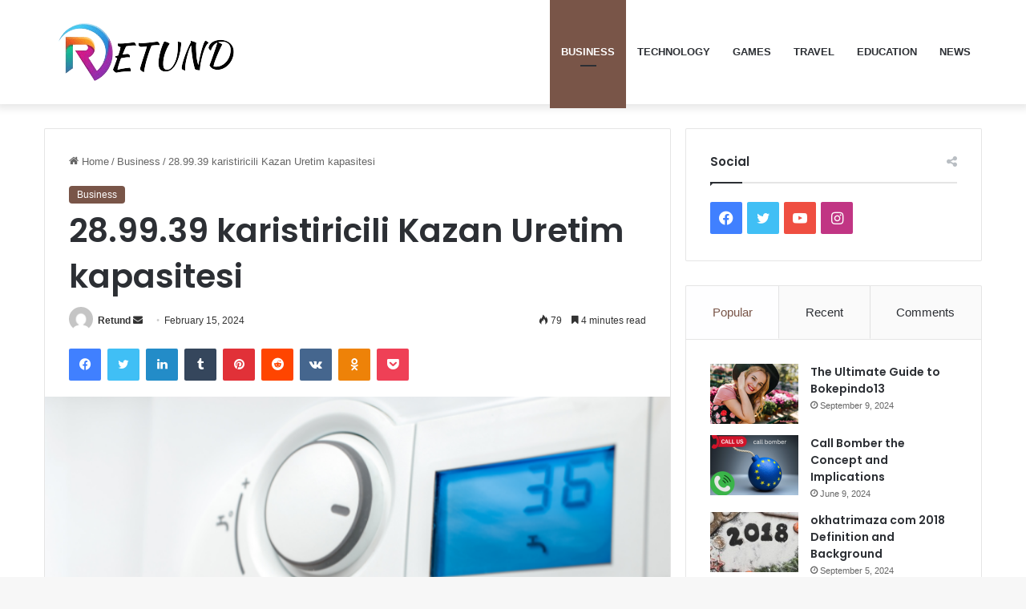

--- FILE ---
content_type: text/html; charset=UTF-8
request_url: https://retund.com/28-99-39-karistiricili-kazan-uretim-kapasitesi-2/
body_size: 23946
content:
<!DOCTYPE html>
<html lang="en-US" class="" data-skin="light">
<head>
	<meta charset="UTF-8" />
	<link rel="profile" href="https://gmpg.org/xfn/11" />
	
<meta http-equiv='x-dns-prefetch-control' content='on'>
<link rel='dns-prefetch' href='//cdnjs.cloudflare.com' />
<link rel='dns-prefetch' href='//ajax.googleapis.com' />
<link rel='dns-prefetch' href='//fonts.googleapis.com' />
<link rel='dns-prefetch' href='//fonts.gstatic.com' />
<link rel='dns-prefetch' href='//s.gravatar.com' />
<link rel='dns-prefetch' href='//www.google-analytics.com' />
<link rel='preload' as='script' href='https://ajax.googleapis.com/ajax/libs/webfont/1/webfont.js'>
<meta name='robots' content='index, follow, max-image-preview:large, max-snippet:-1, max-video-preview:-1' />
	<style>img:is([sizes="auto" i], [sizes^="auto," i]) { contain-intrinsic-size: 3000px 1500px }</style>
	
	<!-- This site is optimized with the Yoast SEO plugin v26.6 - https://yoast.com/wordpress/plugins/seo/ -->
	<title>28.99.39 karistiricili Kazan Uretim kapasitesi - Retund</title>
	<meta name="description" content="28.99.39 karistiricili Kazan Uretim kapasitesi As industries hold to adapt and embody virtual transformation, the function of 28.99.39" />
	<link rel="canonical" href="https://retund.com/28-99-39-karistiricili-kazan-uretim-kapasitesi-2/" />
	<meta property="og:locale" content="en_US" />
	<meta property="og:type" content="article" />
	<meta property="og:title" content="28.99.39 karistiricili Kazan Uretim kapasitesi - Retund" />
	<meta property="og:description" content="28.99.39 karistiricili Kazan Uretim kapasitesi As industries hold to adapt and embody virtual transformation, the function of 28.99.39" />
	<meta property="og:url" content="https://retund.com/28-99-39-karistiricili-kazan-uretim-kapasitesi-2/" />
	<meta property="og:site_name" content="Retund" />
	<meta property="article:published_time" content="2024-02-15T09:33:58+00:00" />
	<meta property="article:modified_time" content="2025-02-04T09:48:00+00:00" />
	<meta property="og:image" content="https://retund.com/wp-content/uploads/2024/02/ess-1.png" />
	<meta property="og:image:width" content="650" />
	<meta property="og:image:height" content="450" />
	<meta property="og:image:type" content="image/png" />
	<meta name="author" content="Retund" />
	<meta name="twitter:card" content="summary_large_image" />
	<script type="application/ld+json" class="yoast-schema-graph">{"@context":"https://schema.org","@graph":[{"@type":"Article","@id":"https://retund.com/28-99-39-karistiricili-kazan-uretim-kapasitesi-2/#article","isPartOf":{"@id":"https://retund.com/28-99-39-karistiricili-kazan-uretim-kapasitesi-2/"},"author":{"name":"Retund","@id":"https://retund.com/#/schema/person/93b42b5b000894a7e0f51ad07b519745"},"headline":"28.99.39 karistiricili Kazan Uretim kapasitesi","datePublished":"2024-02-15T09:33:58+00:00","dateModified":"2025-02-04T09:48:00+00:00","mainEntityOfPage":{"@id":"https://retund.com/28-99-39-karistiricili-kazan-uretim-kapasitesi-2/"},"wordCount":941,"commentCount":0,"publisher":{"@id":"https://retund.com/#organization"},"image":{"@id":"https://retund.com/28-99-39-karistiricili-kazan-uretim-kapasitesi-2/#primaryimage"},"thumbnailUrl":"https://retund.com/wp-content/uploads/2024/02/ess-1.png","keywords":["28.99.39 karistiricili Kazan Uretim kapasitesi"],"articleSection":["Business"],"inLanguage":"en-US","potentialAction":[{"@type":"CommentAction","name":"Comment","target":["https://retund.com/28-99-39-karistiricili-kazan-uretim-kapasitesi-2/#respond"]}]},{"@type":"WebPage","@id":"https://retund.com/28-99-39-karistiricili-kazan-uretim-kapasitesi-2/","url":"https://retund.com/28-99-39-karistiricili-kazan-uretim-kapasitesi-2/","name":"28.99.39 karistiricili Kazan Uretim kapasitesi - Retund","isPartOf":{"@id":"https://retund.com/#website"},"primaryImageOfPage":{"@id":"https://retund.com/28-99-39-karistiricili-kazan-uretim-kapasitesi-2/#primaryimage"},"image":{"@id":"https://retund.com/28-99-39-karistiricili-kazan-uretim-kapasitesi-2/#primaryimage"},"thumbnailUrl":"https://retund.com/wp-content/uploads/2024/02/ess-1.png","datePublished":"2024-02-15T09:33:58+00:00","dateModified":"2025-02-04T09:48:00+00:00","description":"28.99.39 karistiricili Kazan Uretim kapasitesi As industries hold to adapt and embody virtual transformation, the function of 28.99.39","breadcrumb":{"@id":"https://retund.com/28-99-39-karistiricili-kazan-uretim-kapasitesi-2/#breadcrumb"},"inLanguage":"en-US","potentialAction":[{"@type":"ReadAction","target":["https://retund.com/28-99-39-karistiricili-kazan-uretim-kapasitesi-2/"]}]},{"@type":"ImageObject","inLanguage":"en-US","@id":"https://retund.com/28-99-39-karistiricili-kazan-uretim-kapasitesi-2/#primaryimage","url":"https://retund.com/wp-content/uploads/2024/02/ess-1.png","contentUrl":"https://retund.com/wp-content/uploads/2024/02/ess-1.png","width":650,"height":450,"caption":"28.99.39 karistiricili Kazan Uretim kapasitesi"},{"@type":"BreadcrumbList","@id":"https://retund.com/28-99-39-karistiricili-kazan-uretim-kapasitesi-2/#breadcrumb","itemListElement":[{"@type":"ListItem","position":1,"name":"Home","item":"https://retund.com/"},{"@type":"ListItem","position":2,"name":"28.99.39 karistiricili Kazan Uretim kapasitesi"}]},{"@type":"WebSite","@id":"https://retund.com/#website","url":"https://retund.com/","name":"Retund","description":"Your Gateway to News, Tech, Education, Travel, and Gaming!&quot;","publisher":{"@id":"https://retund.com/#organization"},"alternateName":"Retund","potentialAction":[{"@type":"SearchAction","target":{"@type":"EntryPoint","urlTemplate":"https://retund.com/?s={search_term_string}"},"query-input":{"@type":"PropertyValueSpecification","valueRequired":true,"valueName":"search_term_string"}}],"inLanguage":"en-US"},{"@type":"Organization","@id":"https://retund.com/#organization","name":"Retund","alternateName":"retund","url":"https://retund.com/","logo":{"@type":"ImageObject","inLanguage":"en-US","@id":"https://retund.com/#/schema/logo/image/","url":"https://retund.com/wp-content/uploads/2024/03/WhatsApp-Image-2024-03-06-at-5.59.34-AM.jpeg","contentUrl":"https://retund.com/wp-content/uploads/2024/03/WhatsApp-Image-2024-03-06-at-5.59.34-AM.jpeg","width":837,"height":573,"caption":"Retund"},"image":{"@id":"https://retund.com/#/schema/logo/image/"}},{"@type":"Person","@id":"https://retund.com/#/schema/person/93b42b5b000894a7e0f51ad07b519745","name":"Retund","image":{"@type":"ImageObject","inLanguage":"en-US","@id":"https://retund.com/#/schema/person/image/","url":"https://secure.gravatar.com/avatar/5cfed7d1d2c0ec8a26d8c459e72212e461bd37dfbb1e4545a477b94540030570?s=96&d=mm&r=g","contentUrl":"https://secure.gravatar.com/avatar/5cfed7d1d2c0ec8a26d8c459e72212e461bd37dfbb1e4545a477b94540030570?s=96&d=mm&r=g","caption":"Retund"},"sameAs":["https://retund.com"],"url":"https://retund.com/author/retund66/"}]}</script>
	<!-- / Yoast SEO plugin. -->


<link rel='dns-prefetch' href='//www.googletagmanager.com' />
<link rel="alternate" type="application/rss+xml" title="Retund &raquo; Feed" href="https://retund.com/feed/" />
<link rel="alternate" type="application/rss+xml" title="Retund &raquo; Comments Feed" href="https://retund.com/comments/feed/" />

		<style type="text/css">
			:root{
			
					--main-nav-background: #FFFFFF;
					--main-nav-secondry-background: rgba(0,0,0,0.03);
					--main-nav-primary-color: #0088ff;
					--main-nav-contrast-primary-color: #FFFFFF;
					--main-nav-text-color: #2c2f34;
					--main-nav-secondry-text-color: rgba(0,0,0,0.5);
					--main-nav-main-border-color: rgba(0,0,0,0.1);
					--main-nav-secondry-border-color: rgba(0,0,0,0.08);
				
			}
		</style>
	<meta name="viewport" content="width=device-width, initial-scale=1.0" /><script type="text/javascript">
/* <![CDATA[ */
window._wpemojiSettings = {"baseUrl":"https:\/\/s.w.org\/images\/core\/emoji\/16.0.1\/72x72\/","ext":".png","svgUrl":"https:\/\/s.w.org\/images\/core\/emoji\/16.0.1\/svg\/","svgExt":".svg","source":{"concatemoji":"https:\/\/retund.com\/wp-includes\/js\/wp-emoji-release.min.js?ver=6.8.3"}};
/*! This file is auto-generated */
!function(s,n){var o,i,e;function c(e){try{var t={supportTests:e,timestamp:(new Date).valueOf()};sessionStorage.setItem(o,JSON.stringify(t))}catch(e){}}function p(e,t,n){e.clearRect(0,0,e.canvas.width,e.canvas.height),e.fillText(t,0,0);var t=new Uint32Array(e.getImageData(0,0,e.canvas.width,e.canvas.height).data),a=(e.clearRect(0,0,e.canvas.width,e.canvas.height),e.fillText(n,0,0),new Uint32Array(e.getImageData(0,0,e.canvas.width,e.canvas.height).data));return t.every(function(e,t){return e===a[t]})}function u(e,t){e.clearRect(0,0,e.canvas.width,e.canvas.height),e.fillText(t,0,0);for(var n=e.getImageData(16,16,1,1),a=0;a<n.data.length;a++)if(0!==n.data[a])return!1;return!0}function f(e,t,n,a){switch(t){case"flag":return n(e,"\ud83c\udff3\ufe0f\u200d\u26a7\ufe0f","\ud83c\udff3\ufe0f\u200b\u26a7\ufe0f")?!1:!n(e,"\ud83c\udde8\ud83c\uddf6","\ud83c\udde8\u200b\ud83c\uddf6")&&!n(e,"\ud83c\udff4\udb40\udc67\udb40\udc62\udb40\udc65\udb40\udc6e\udb40\udc67\udb40\udc7f","\ud83c\udff4\u200b\udb40\udc67\u200b\udb40\udc62\u200b\udb40\udc65\u200b\udb40\udc6e\u200b\udb40\udc67\u200b\udb40\udc7f");case"emoji":return!a(e,"\ud83e\udedf")}return!1}function g(e,t,n,a){var r="undefined"!=typeof WorkerGlobalScope&&self instanceof WorkerGlobalScope?new OffscreenCanvas(300,150):s.createElement("canvas"),o=r.getContext("2d",{willReadFrequently:!0}),i=(o.textBaseline="top",o.font="600 32px Arial",{});return e.forEach(function(e){i[e]=t(o,e,n,a)}),i}function t(e){var t=s.createElement("script");t.src=e,t.defer=!0,s.head.appendChild(t)}"undefined"!=typeof Promise&&(o="wpEmojiSettingsSupports",i=["flag","emoji"],n.supports={everything:!0,everythingExceptFlag:!0},e=new Promise(function(e){s.addEventListener("DOMContentLoaded",e,{once:!0})}),new Promise(function(t){var n=function(){try{var e=JSON.parse(sessionStorage.getItem(o));if("object"==typeof e&&"number"==typeof e.timestamp&&(new Date).valueOf()<e.timestamp+604800&&"object"==typeof e.supportTests)return e.supportTests}catch(e){}return null}();if(!n){if("undefined"!=typeof Worker&&"undefined"!=typeof OffscreenCanvas&&"undefined"!=typeof URL&&URL.createObjectURL&&"undefined"!=typeof Blob)try{var e="postMessage("+g.toString()+"("+[JSON.stringify(i),f.toString(),p.toString(),u.toString()].join(",")+"));",a=new Blob([e],{type:"text/javascript"}),r=new Worker(URL.createObjectURL(a),{name:"wpTestEmojiSupports"});return void(r.onmessage=function(e){c(n=e.data),r.terminate(),t(n)})}catch(e){}c(n=g(i,f,p,u))}t(n)}).then(function(e){for(var t in e)n.supports[t]=e[t],n.supports.everything=n.supports.everything&&n.supports[t],"flag"!==t&&(n.supports.everythingExceptFlag=n.supports.everythingExceptFlag&&n.supports[t]);n.supports.everythingExceptFlag=n.supports.everythingExceptFlag&&!n.supports.flag,n.DOMReady=!1,n.readyCallback=function(){n.DOMReady=!0}}).then(function(){return e}).then(function(){var e;n.supports.everything||(n.readyCallback(),(e=n.source||{}).concatemoji?t(e.concatemoji):e.wpemoji&&e.twemoji&&(t(e.twemoji),t(e.wpemoji)))}))}((window,document),window._wpemojiSettings);
/* ]]> */
</script>
<style id='wp-emoji-styles-inline-css' type='text/css'>

	img.wp-smiley, img.emoji {
		display: inline !important;
		border: none !important;
		box-shadow: none !important;
		height: 1em !important;
		width: 1em !important;
		margin: 0 0.07em !important;
		vertical-align: -0.1em !important;
		background: none !important;
		padding: 0 !important;
	}
</style>
<style id='global-styles-inline-css' type='text/css'>
:root{--wp--preset--aspect-ratio--square: 1;--wp--preset--aspect-ratio--4-3: 4/3;--wp--preset--aspect-ratio--3-4: 3/4;--wp--preset--aspect-ratio--3-2: 3/2;--wp--preset--aspect-ratio--2-3: 2/3;--wp--preset--aspect-ratio--16-9: 16/9;--wp--preset--aspect-ratio--9-16: 9/16;--wp--preset--color--black: #000000;--wp--preset--color--cyan-bluish-gray: #abb8c3;--wp--preset--color--white: #ffffff;--wp--preset--color--pale-pink: #f78da7;--wp--preset--color--vivid-red: #cf2e2e;--wp--preset--color--luminous-vivid-orange: #ff6900;--wp--preset--color--luminous-vivid-amber: #fcb900;--wp--preset--color--light-green-cyan: #7bdcb5;--wp--preset--color--vivid-green-cyan: #00d084;--wp--preset--color--pale-cyan-blue: #8ed1fc;--wp--preset--color--vivid-cyan-blue: #0693e3;--wp--preset--color--vivid-purple: #9b51e0;--wp--preset--gradient--vivid-cyan-blue-to-vivid-purple: linear-gradient(135deg,rgba(6,147,227,1) 0%,rgb(155,81,224) 100%);--wp--preset--gradient--light-green-cyan-to-vivid-green-cyan: linear-gradient(135deg,rgb(122,220,180) 0%,rgb(0,208,130) 100%);--wp--preset--gradient--luminous-vivid-amber-to-luminous-vivid-orange: linear-gradient(135deg,rgba(252,185,0,1) 0%,rgba(255,105,0,1) 100%);--wp--preset--gradient--luminous-vivid-orange-to-vivid-red: linear-gradient(135deg,rgba(255,105,0,1) 0%,rgb(207,46,46) 100%);--wp--preset--gradient--very-light-gray-to-cyan-bluish-gray: linear-gradient(135deg,rgb(238,238,238) 0%,rgb(169,184,195) 100%);--wp--preset--gradient--cool-to-warm-spectrum: linear-gradient(135deg,rgb(74,234,220) 0%,rgb(151,120,209) 20%,rgb(207,42,186) 40%,rgb(238,44,130) 60%,rgb(251,105,98) 80%,rgb(254,248,76) 100%);--wp--preset--gradient--blush-light-purple: linear-gradient(135deg,rgb(255,206,236) 0%,rgb(152,150,240) 100%);--wp--preset--gradient--blush-bordeaux: linear-gradient(135deg,rgb(254,205,165) 0%,rgb(254,45,45) 50%,rgb(107,0,62) 100%);--wp--preset--gradient--luminous-dusk: linear-gradient(135deg,rgb(255,203,112) 0%,rgb(199,81,192) 50%,rgb(65,88,208) 100%);--wp--preset--gradient--pale-ocean: linear-gradient(135deg,rgb(255,245,203) 0%,rgb(182,227,212) 50%,rgb(51,167,181) 100%);--wp--preset--gradient--electric-grass: linear-gradient(135deg,rgb(202,248,128) 0%,rgb(113,206,126) 100%);--wp--preset--gradient--midnight: linear-gradient(135deg,rgb(2,3,129) 0%,rgb(40,116,252) 100%);--wp--preset--font-size--small: 13px;--wp--preset--font-size--medium: 20px;--wp--preset--font-size--large: 36px;--wp--preset--font-size--x-large: 42px;--wp--preset--spacing--20: 0.44rem;--wp--preset--spacing--30: 0.67rem;--wp--preset--spacing--40: 1rem;--wp--preset--spacing--50: 1.5rem;--wp--preset--spacing--60: 2.25rem;--wp--preset--spacing--70: 3.38rem;--wp--preset--spacing--80: 5.06rem;--wp--preset--shadow--natural: 6px 6px 9px rgba(0, 0, 0, 0.2);--wp--preset--shadow--deep: 12px 12px 50px rgba(0, 0, 0, 0.4);--wp--preset--shadow--sharp: 6px 6px 0px rgba(0, 0, 0, 0.2);--wp--preset--shadow--outlined: 6px 6px 0px -3px rgba(255, 255, 255, 1), 6px 6px rgba(0, 0, 0, 1);--wp--preset--shadow--crisp: 6px 6px 0px rgba(0, 0, 0, 1);}:where(.is-layout-flex){gap: 0.5em;}:where(.is-layout-grid){gap: 0.5em;}body .is-layout-flex{display: flex;}.is-layout-flex{flex-wrap: wrap;align-items: center;}.is-layout-flex > :is(*, div){margin: 0;}body .is-layout-grid{display: grid;}.is-layout-grid > :is(*, div){margin: 0;}:where(.wp-block-columns.is-layout-flex){gap: 2em;}:where(.wp-block-columns.is-layout-grid){gap: 2em;}:where(.wp-block-post-template.is-layout-flex){gap: 1.25em;}:where(.wp-block-post-template.is-layout-grid){gap: 1.25em;}.has-black-color{color: var(--wp--preset--color--black) !important;}.has-cyan-bluish-gray-color{color: var(--wp--preset--color--cyan-bluish-gray) !important;}.has-white-color{color: var(--wp--preset--color--white) !important;}.has-pale-pink-color{color: var(--wp--preset--color--pale-pink) !important;}.has-vivid-red-color{color: var(--wp--preset--color--vivid-red) !important;}.has-luminous-vivid-orange-color{color: var(--wp--preset--color--luminous-vivid-orange) !important;}.has-luminous-vivid-amber-color{color: var(--wp--preset--color--luminous-vivid-amber) !important;}.has-light-green-cyan-color{color: var(--wp--preset--color--light-green-cyan) !important;}.has-vivid-green-cyan-color{color: var(--wp--preset--color--vivid-green-cyan) !important;}.has-pale-cyan-blue-color{color: var(--wp--preset--color--pale-cyan-blue) !important;}.has-vivid-cyan-blue-color{color: var(--wp--preset--color--vivid-cyan-blue) !important;}.has-vivid-purple-color{color: var(--wp--preset--color--vivid-purple) !important;}.has-black-background-color{background-color: var(--wp--preset--color--black) !important;}.has-cyan-bluish-gray-background-color{background-color: var(--wp--preset--color--cyan-bluish-gray) !important;}.has-white-background-color{background-color: var(--wp--preset--color--white) !important;}.has-pale-pink-background-color{background-color: var(--wp--preset--color--pale-pink) !important;}.has-vivid-red-background-color{background-color: var(--wp--preset--color--vivid-red) !important;}.has-luminous-vivid-orange-background-color{background-color: var(--wp--preset--color--luminous-vivid-orange) !important;}.has-luminous-vivid-amber-background-color{background-color: var(--wp--preset--color--luminous-vivid-amber) !important;}.has-light-green-cyan-background-color{background-color: var(--wp--preset--color--light-green-cyan) !important;}.has-vivid-green-cyan-background-color{background-color: var(--wp--preset--color--vivid-green-cyan) !important;}.has-pale-cyan-blue-background-color{background-color: var(--wp--preset--color--pale-cyan-blue) !important;}.has-vivid-cyan-blue-background-color{background-color: var(--wp--preset--color--vivid-cyan-blue) !important;}.has-vivid-purple-background-color{background-color: var(--wp--preset--color--vivid-purple) !important;}.has-black-border-color{border-color: var(--wp--preset--color--black) !important;}.has-cyan-bluish-gray-border-color{border-color: var(--wp--preset--color--cyan-bluish-gray) !important;}.has-white-border-color{border-color: var(--wp--preset--color--white) !important;}.has-pale-pink-border-color{border-color: var(--wp--preset--color--pale-pink) !important;}.has-vivid-red-border-color{border-color: var(--wp--preset--color--vivid-red) !important;}.has-luminous-vivid-orange-border-color{border-color: var(--wp--preset--color--luminous-vivid-orange) !important;}.has-luminous-vivid-amber-border-color{border-color: var(--wp--preset--color--luminous-vivid-amber) !important;}.has-light-green-cyan-border-color{border-color: var(--wp--preset--color--light-green-cyan) !important;}.has-vivid-green-cyan-border-color{border-color: var(--wp--preset--color--vivid-green-cyan) !important;}.has-pale-cyan-blue-border-color{border-color: var(--wp--preset--color--pale-cyan-blue) !important;}.has-vivid-cyan-blue-border-color{border-color: var(--wp--preset--color--vivid-cyan-blue) !important;}.has-vivid-purple-border-color{border-color: var(--wp--preset--color--vivid-purple) !important;}.has-vivid-cyan-blue-to-vivid-purple-gradient-background{background: var(--wp--preset--gradient--vivid-cyan-blue-to-vivid-purple) !important;}.has-light-green-cyan-to-vivid-green-cyan-gradient-background{background: var(--wp--preset--gradient--light-green-cyan-to-vivid-green-cyan) !important;}.has-luminous-vivid-amber-to-luminous-vivid-orange-gradient-background{background: var(--wp--preset--gradient--luminous-vivid-amber-to-luminous-vivid-orange) !important;}.has-luminous-vivid-orange-to-vivid-red-gradient-background{background: var(--wp--preset--gradient--luminous-vivid-orange-to-vivid-red) !important;}.has-very-light-gray-to-cyan-bluish-gray-gradient-background{background: var(--wp--preset--gradient--very-light-gray-to-cyan-bluish-gray) !important;}.has-cool-to-warm-spectrum-gradient-background{background: var(--wp--preset--gradient--cool-to-warm-spectrum) !important;}.has-blush-light-purple-gradient-background{background: var(--wp--preset--gradient--blush-light-purple) !important;}.has-blush-bordeaux-gradient-background{background: var(--wp--preset--gradient--blush-bordeaux) !important;}.has-luminous-dusk-gradient-background{background: var(--wp--preset--gradient--luminous-dusk) !important;}.has-pale-ocean-gradient-background{background: var(--wp--preset--gradient--pale-ocean) !important;}.has-electric-grass-gradient-background{background: var(--wp--preset--gradient--electric-grass) !important;}.has-midnight-gradient-background{background: var(--wp--preset--gradient--midnight) !important;}.has-small-font-size{font-size: var(--wp--preset--font-size--small) !important;}.has-medium-font-size{font-size: var(--wp--preset--font-size--medium) !important;}.has-large-font-size{font-size: var(--wp--preset--font-size--large) !important;}.has-x-large-font-size{font-size: var(--wp--preset--font-size--x-large) !important;}
:where(.wp-block-post-template.is-layout-flex){gap: 1.25em;}:where(.wp-block-post-template.is-layout-grid){gap: 1.25em;}
:where(.wp-block-columns.is-layout-flex){gap: 2em;}:where(.wp-block-columns.is-layout-grid){gap: 2em;}
:root :where(.wp-block-pullquote){font-size: 1.5em;line-height: 1.6;}
</style>
<link rel='stylesheet' id='gn-frontend-gnfollow-style-css' href='https://retund.com/wp-content/plugins/gn-publisher/assets/css/gn-frontend-gnfollow.min.css?ver=1.5.25' type='text/css' media='all' />
<link rel='stylesheet' id='wp-components-css' href='https://retund.com/wp-includes/css/dist/components/style.min.css?ver=6.8.3' type='text/css' media='all' />
<link rel='stylesheet' id='godaddy-styles-css' href='https://retund.com/wp-content/mu-plugins/vendor/wpex/godaddy-launch/includes/Dependencies/GoDaddy/Styles/build/latest.css?ver=2.0.2' type='text/css' media='all' />
<link rel='stylesheet' id='tie-css-base-css' href='https://retund.com/wp-content/themes/jannah/assets/css/base.min.css?ver=6.2.1' type='text/css' media='all' />
<link rel='stylesheet' id='tie-css-styles-css' href='https://retund.com/wp-content/themes/jannah/assets/css/style.min.css?ver=6.2.1' type='text/css' media='all' />
<link rel='stylesheet' id='tie-css-widgets-css' href='https://retund.com/wp-content/themes/jannah/assets/css/widgets.min.css?ver=6.2.1' type='text/css' media='all' />
<link rel='stylesheet' id='tie-css-helpers-css' href='https://retund.com/wp-content/themes/jannah/assets/css/helpers.min.css?ver=6.2.1' type='text/css' media='all' />
<link rel='stylesheet' id='tie-fontawesome5-css' href='https://retund.com/wp-content/themes/jannah/assets/css/fontawesome.css?ver=6.2.1' type='text/css' media='all' />
<link rel='stylesheet' id='tie-css-ilightbox-css' href='https://retund.com/wp-content/themes/jannah/assets/ilightbox/dark-skin/skin.css?ver=6.2.1' type='text/css' media='all' />
<link rel='stylesheet' id='tie-css-shortcodes-css' href='https://retund.com/wp-content/themes/jannah/assets/css/plugins/shortcodes.min.css?ver=6.2.1' type='text/css' media='all' />
<link rel='stylesheet' id='tie-css-single-css' href='https://retund.com/wp-content/themes/jannah/assets/css/single.min.css?ver=6.2.1' type='text/css' media='all' />
<link rel='stylesheet' id='tie-css-print-css' href='https://retund.com/wp-content/themes/jannah/assets/css/print.css?ver=6.2.1' type='text/css' media='print' />
<style id='tie-css-print-inline-css' type='text/css'>
.wf-active .logo-text,.wf-active h1,.wf-active h2,.wf-active h3,.wf-active h4,.wf-active h5,.wf-active h6,.wf-active .the-subtitle{font-family: 'Poppins';}#main-nav .main-menu > ul > li > a{text-transform: uppercase;}:root:root{--brand-color: #795548;--dark-brand-color: #472316;--bright-color: #FFFFFF;--base-color: #2c2f34;}#reading-position-indicator{box-shadow: 0 0 10px rgba( 121,85,72,0.7);}:root:root{--brand-color: #795548;--dark-brand-color: #472316;--bright-color: #FFFFFF;--base-color: #2c2f34;}#reading-position-indicator{box-shadow: 0 0 10px rgba( 121,85,72,0.7);}.tie-cat-363,.tie-cat-item-363 > span{background-color:#e67e22 !important;color:#FFFFFF !important;}.tie-cat-363:after{border-top-color:#e67e22 !important;}.tie-cat-363:hover{background-color:#c86004 !important;}.tie-cat-363:hover:after{border-top-color:#c86004 !important;}.tie-cat-183,.tie-cat-item-183 > span{background-color:#2ecc71 !important;color:#FFFFFF !important;}.tie-cat-183:after{border-top-color:#2ecc71 !important;}.tie-cat-183:hover{background-color:#10ae53 !important;}.tie-cat-183:hover:after{border-top-color:#10ae53 !important;}.tie-cat-188,.tie-cat-item-188 > span{background-color:#9b59b6 !important;color:#FFFFFF !important;}.tie-cat-188:after{border-top-color:#9b59b6 !important;}.tie-cat-188:hover{background-color:#7d3b98 !important;}.tie-cat-188:hover:after{border-top-color:#7d3b98 !important;}.tie-cat-112,.tie-cat-item-112 > span{background-color:#34495e !important;color:#FFFFFF !important;}.tie-cat-112:after{border-top-color:#34495e !important;}.tie-cat-112:hover{background-color:#162b40 !important;}.tie-cat-112:hover:after{border-top-color:#162b40 !important;}.tie-cat-30,.tie-cat-item-30 > span{background-color:#795548 !important;color:#FFFFFF !important;}.tie-cat-30:after{border-top-color:#795548 !important;}.tie-cat-30:hover{background-color:#5b372a !important;}.tie-cat-30:hover:after{border-top-color:#5b372a !important;}.tie-cat-35,.tie-cat-item-35 > span{background-color:#4CAF50 !important;color:#FFFFFF !important;}.tie-cat-35:after{border-top-color:#4CAF50 !important;}.tie-cat-35:hover{background-color:#2e9132 !important;}.tie-cat-35:hover:after{border-top-color:#2e9132 !important;}@media (max-width: 991px){.side-aside.dark-skin{background: #2f88d6;background: -webkit-linear-gradient(135deg,#5933a2,#2f88d6 );background: -moz-linear-gradient(135deg,#5933a2,#2f88d6 );background: -o-linear-gradient(135deg,#5933a2,#2f88d6 );background: linear-gradient(135deg,#2f88d6,#5933a2 );}}
</style>
<script type="text/javascript" src="https://retund.com/wp-includes/js/jquery/jquery.min.js?ver=3.7.1" id="jquery-core-js"></script>
<script type="text/javascript" src="https://retund.com/wp-includes/js/jquery/jquery-migrate.min.js?ver=3.4.1" id="jquery-migrate-js"></script>

<!-- Google tag (gtag.js) snippet added by Site Kit -->
<!-- Google Analytics snippet added by Site Kit -->
<script type="text/javascript" src="https://www.googletagmanager.com/gtag/js?id=G-MY614W12RB" id="google_gtagjs-js" async></script>
<script type="text/javascript" id="google_gtagjs-js-after">
/* <![CDATA[ */
window.dataLayer = window.dataLayer || [];function gtag(){dataLayer.push(arguments);}
gtag("set","linker",{"domains":["retund.com"]});
gtag("js", new Date());
gtag("set", "developer_id.dZTNiMT", true);
gtag("config", "G-MY614W12RB");
/* ]]> */
</script>
<link rel="https://api.w.org/" href="https://retund.com/wp-json/" /><link rel="alternate" title="JSON" type="application/json" href="https://retund.com/wp-json/wp/v2/posts/1219" /><link rel="EditURI" type="application/rsd+xml" title="RSD" href="https://retund.com/xmlrpc.php?rsd" />
<meta name="generator" content="WordPress 6.8.3" />
<link rel='shortlink' href='https://retund.com/?p=1219' />
<link rel="alternate" title="oEmbed (JSON)" type="application/json+oembed" href="https://retund.com/wp-json/oembed/1.0/embed?url=https%3A%2F%2Fretund.com%2F28-99-39-karistiricili-kazan-uretim-kapasitesi-2%2F" />
<link rel="alternate" title="oEmbed (XML)" type="text/xml+oembed" href="https://retund.com/wp-json/oembed/1.0/embed?url=https%3A%2F%2Fretund.com%2F28-99-39-karistiricili-kazan-uretim-kapasitesi-2%2F&#038;format=xml" />
<meta name="generator" content="Site Kit by Google 1.168.0" /><meta http-equiv="X-UA-Compatible" content="IE=edge">

<!-- Google AdSense meta tags added by Site Kit -->
<meta name="google-adsense-platform-account" content="ca-host-pub-2644536267352236">
<meta name="google-adsense-platform-domain" content="sitekit.withgoogle.com">
<!-- End Google AdSense meta tags added by Site Kit -->
<style type="text/css">.saboxplugin-wrap{-webkit-box-sizing:border-box;-moz-box-sizing:border-box;-ms-box-sizing:border-box;box-sizing:border-box;border:1px solid #eee;width:100%;clear:both;display:block;overflow:hidden;word-wrap:break-word;position:relative}.saboxplugin-wrap .saboxplugin-gravatar{float:left;padding:0 20px 20px 20px}.saboxplugin-wrap .saboxplugin-gravatar img{max-width:100px;height:auto;border-radius:0;}.saboxplugin-wrap .saboxplugin-authorname{font-size:18px;line-height:1;margin:20px 0 0 20px;display:block}.saboxplugin-wrap .saboxplugin-authorname a{text-decoration:none}.saboxplugin-wrap .saboxplugin-authorname a:focus{outline:0}.saboxplugin-wrap .saboxplugin-desc{display:block;margin:5px 20px}.saboxplugin-wrap .saboxplugin-desc a{text-decoration:underline}.saboxplugin-wrap .saboxplugin-desc p{margin:5px 0 12px}.saboxplugin-wrap .saboxplugin-web{margin:0 20px 15px;text-align:left}.saboxplugin-wrap .sab-web-position{text-align:right}.saboxplugin-wrap .saboxplugin-web a{color:#ccc;text-decoration:none}.saboxplugin-wrap .saboxplugin-socials{position:relative;display:block;background:#fcfcfc;padding:5px;border-top:1px solid #eee}.saboxplugin-wrap .saboxplugin-socials a svg{width:20px;height:20px}.saboxplugin-wrap .saboxplugin-socials a svg .st2{fill:#fff; transform-origin:center center;}.saboxplugin-wrap .saboxplugin-socials a svg .st1{fill:rgba(0,0,0,.3)}.saboxplugin-wrap .saboxplugin-socials a:hover{opacity:.8;-webkit-transition:opacity .4s;-moz-transition:opacity .4s;-o-transition:opacity .4s;transition:opacity .4s;box-shadow:none!important;-webkit-box-shadow:none!important}.saboxplugin-wrap .saboxplugin-socials .saboxplugin-icon-color{box-shadow:none;padding:0;border:0;-webkit-transition:opacity .4s;-moz-transition:opacity .4s;-o-transition:opacity .4s;transition:opacity .4s;display:inline-block;color:#fff;font-size:0;text-decoration:inherit;margin:5px;-webkit-border-radius:0;-moz-border-radius:0;-ms-border-radius:0;-o-border-radius:0;border-radius:0;overflow:hidden}.saboxplugin-wrap .saboxplugin-socials .saboxplugin-icon-grey{text-decoration:inherit;box-shadow:none;position:relative;display:-moz-inline-stack;display:inline-block;vertical-align:middle;zoom:1;margin:10px 5px;color:#444;fill:#444}.clearfix:after,.clearfix:before{content:' ';display:table;line-height:0;clear:both}.ie7 .clearfix{zoom:1}.saboxplugin-socials.sabox-colored .saboxplugin-icon-color .sab-twitch{border-color:#38245c}.saboxplugin-socials.sabox-colored .saboxplugin-icon-color .sab-behance{border-color:#003eb0}.saboxplugin-socials.sabox-colored .saboxplugin-icon-color .sab-deviantart{border-color:#036824}.saboxplugin-socials.sabox-colored .saboxplugin-icon-color .sab-digg{border-color:#00327c}.saboxplugin-socials.sabox-colored .saboxplugin-icon-color .sab-dribbble{border-color:#ba1655}.saboxplugin-socials.sabox-colored .saboxplugin-icon-color .sab-facebook{border-color:#1e2e4f}.saboxplugin-socials.sabox-colored .saboxplugin-icon-color .sab-flickr{border-color:#003576}.saboxplugin-socials.sabox-colored .saboxplugin-icon-color .sab-github{border-color:#264874}.saboxplugin-socials.sabox-colored .saboxplugin-icon-color .sab-google{border-color:#0b51c5}.saboxplugin-socials.sabox-colored .saboxplugin-icon-color .sab-html5{border-color:#902e13}.saboxplugin-socials.sabox-colored .saboxplugin-icon-color .sab-instagram{border-color:#1630aa}.saboxplugin-socials.sabox-colored .saboxplugin-icon-color .sab-linkedin{border-color:#00344f}.saboxplugin-socials.sabox-colored .saboxplugin-icon-color .sab-pinterest{border-color:#5b040e}.saboxplugin-socials.sabox-colored .saboxplugin-icon-color .sab-reddit{border-color:#992900}.saboxplugin-socials.sabox-colored .saboxplugin-icon-color .sab-rss{border-color:#a43b0a}.saboxplugin-socials.sabox-colored .saboxplugin-icon-color .sab-sharethis{border-color:#5d8420}.saboxplugin-socials.sabox-colored .saboxplugin-icon-color .sab-soundcloud{border-color:#995200}.saboxplugin-socials.sabox-colored .saboxplugin-icon-color .sab-spotify{border-color:#0f612c}.saboxplugin-socials.sabox-colored .saboxplugin-icon-color .sab-stackoverflow{border-color:#a95009}.saboxplugin-socials.sabox-colored .saboxplugin-icon-color .sab-steam{border-color:#006388}.saboxplugin-socials.sabox-colored .saboxplugin-icon-color .sab-user_email{border-color:#b84e05}.saboxplugin-socials.sabox-colored .saboxplugin-icon-color .sab-tumblr{border-color:#10151b}.saboxplugin-socials.sabox-colored .saboxplugin-icon-color .sab-twitter{border-color:#0967a0}.saboxplugin-socials.sabox-colored .saboxplugin-icon-color .sab-vimeo{border-color:#0d7091}.saboxplugin-socials.sabox-colored .saboxplugin-icon-color .sab-windows{border-color:#003f71}.saboxplugin-socials.sabox-colored .saboxplugin-icon-color .sab-whatsapp{border-color:#003f71}.saboxplugin-socials.sabox-colored .saboxplugin-icon-color .sab-wordpress{border-color:#0f3647}.saboxplugin-socials.sabox-colored .saboxplugin-icon-color .sab-yahoo{border-color:#14002d}.saboxplugin-socials.sabox-colored .saboxplugin-icon-color .sab-youtube{border-color:#900}.saboxplugin-socials.sabox-colored .saboxplugin-icon-color .sab-xing{border-color:#000202}.saboxplugin-socials.sabox-colored .saboxplugin-icon-color .sab-mixcloud{border-color:#2475a0}.saboxplugin-socials.sabox-colored .saboxplugin-icon-color .sab-vk{border-color:#243549}.saboxplugin-socials.sabox-colored .saboxplugin-icon-color .sab-medium{border-color:#00452c}.saboxplugin-socials.sabox-colored .saboxplugin-icon-color .sab-quora{border-color:#420e00}.saboxplugin-socials.sabox-colored .saboxplugin-icon-color .sab-meetup{border-color:#9b181c}.saboxplugin-socials.sabox-colored .saboxplugin-icon-color .sab-goodreads{border-color:#000}.saboxplugin-socials.sabox-colored .saboxplugin-icon-color .sab-snapchat{border-color:#999700}.saboxplugin-socials.sabox-colored .saboxplugin-icon-color .sab-500px{border-color:#00557f}.saboxplugin-socials.sabox-colored .saboxplugin-icon-color .sab-mastodont{border-color:#185886}.sabox-plus-item{margin-bottom:20px}@media screen and (max-width:480px){.saboxplugin-wrap{text-align:center}.saboxplugin-wrap .saboxplugin-gravatar{float:none;padding:20px 0;text-align:center;margin:0 auto;display:block}.saboxplugin-wrap .saboxplugin-gravatar img{float:none;display:inline-block;display:-moz-inline-stack;vertical-align:middle;zoom:1}.saboxplugin-wrap .saboxplugin-desc{margin:0 10px 20px;text-align:center}.saboxplugin-wrap .saboxplugin-authorname{text-align:center;margin:10px 0 20px}}body .saboxplugin-authorname a,body .saboxplugin-authorname a:hover{box-shadow:none;-webkit-box-shadow:none}a.sab-profile-edit{font-size:16px!important;line-height:1!important}.sab-edit-settings a,a.sab-profile-edit{color:#0073aa!important;box-shadow:none!important;-webkit-box-shadow:none!important}.sab-edit-settings{margin-right:15px;position:absolute;right:0;z-index:2;bottom:10px;line-height:20px}.sab-edit-settings i{margin-left:5px}.saboxplugin-socials{line-height:1!important}.rtl .saboxplugin-wrap .saboxplugin-gravatar{float:right}.rtl .saboxplugin-wrap .saboxplugin-authorname{display:flex;align-items:center}.rtl .saboxplugin-wrap .saboxplugin-authorname .sab-profile-edit{margin-right:10px}.rtl .sab-edit-settings{right:auto;left:0}img.sab-custom-avatar{max-width:75px;}.saboxplugin-wrap {margin-top:0px; margin-bottom:0px; padding: 0px 0px }.saboxplugin-wrap .saboxplugin-authorname {font-size:18px; line-height:25px;}.saboxplugin-wrap .saboxplugin-desc p, .saboxplugin-wrap .saboxplugin-desc {font-size:14px !important; line-height:21px !important;}.saboxplugin-wrap .saboxplugin-web {font-size:14px;}.saboxplugin-wrap .saboxplugin-socials a svg {width:18px;height:18px;}</style><link rel="icon" href="https://retund.com/wp-content/uploads/2023/02/image_2023-02-11_222220124-75x75.png" sizes="32x32" />
<link rel="icon" href="https://retund.com/wp-content/uploads/2023/02/image_2023-02-11_222220124.png" sizes="192x192" />
<link rel="apple-touch-icon" href="https://retund.com/wp-content/uploads/2023/02/image_2023-02-11_222220124.png" />
<meta name="msapplication-TileImage" content="https://retund.com/wp-content/uploads/2023/02/image_2023-02-11_222220124.png" />
</head>

<body data-rsssl=1 id="tie-body" class="wp-singular post-template-default single single-post postid-1219 single-format-standard wp-theme-jannah tie-no-js wrapper-has-shadow block-head-1 magazine1 is-thumb-overlay-disabled is-desktop is-header-layout-1 has-header-ad sidebar-right has-sidebar post-layout-1 narrow-title-narrow-media is-standard-format has-mobile-share hide_share_post_top hide_share_post_bottom">



<div class="background-overlay">

	<div id="tie-container" class="site tie-container">

		
		<div id="tie-wrapper">

			
<header id="theme-header" class="theme-header header-layout-1 main-nav-light main-nav-default-light main-nav-below has-stream-item has-shadow has-normal-width-logo mobile-header-default">
	
<div class="main-nav-wrapper">
	<nav id="main-nav"  class="main-nav header-nav" style="line-height:130px" aria-label="Primary Navigation">
		<div class="container">

			<div class="main-menu-wrapper">

				<div id="mobile-header-components-area_1" class="mobile-header-components"><ul class="components"><li class="mobile-component_menu custom-menu-link"><a href="#" id="mobile-menu-icon" class=""><span class="tie-mobile-menu-icon nav-icon is-layout-1"></span><span class="screen-reader-text">Menu</span></a></li></ul></div>
						<div class="header-layout-1-logo" style="width:299px">
							
		<div id="logo" class="image-logo" >

			
			<a title="Retund" href="https://retund.com/">
				
				<picture class="tie-logo-default tie-logo-picture">
					
					<source class="tie-logo-source-default tie-logo-source" srcset="https://retund.com/wp-content/uploads/2024/01/Retund__3_-removebg-preview.png">
					<img class="tie-logo-img-default tie-logo-img" src="https://retund.com/wp-content/uploads/2024/01/Retund__3_-removebg-preview.png" alt="Retund" width="299" height="90" style="max-height:90px; width: auto;" />
				</picture>
						</a>

			
		</div><!-- #logo /-->

								</div>

						<div id="mobile-header-components-area_2" class="mobile-header-components"><ul class="components"><li class="mobile-component_search custom-menu-link">
				<a href="#" class="tie-search-trigger-mobile">
					<span class="tie-icon-search tie-search-icon" aria-hidden="true"></span>
					<span class="screen-reader-text">Search for</span>
				</a>
			</li></ul></div>
				<div id="menu-components-wrap">

					


					<div class="main-menu main-menu-wrap tie-alignleft">
						<div id="main-nav-menu" class="main-menu header-menu"><ul id="menu-categories" class="menu"><li id="menu-item-817" class="menu-item menu-item-type-taxonomy menu-item-object-category current-post-ancestor current-menu-parent current-post-parent menu-item-817 tie-current-menu"><a href="https://retund.com/category/business/">Business</a></li>
<li id="menu-item-818" class="menu-item menu-item-type-taxonomy menu-item-object-category menu-item-818"><a href="https://retund.com/category/technology/">Technology</a></li>
<li id="menu-item-819" class="menu-item menu-item-type-taxonomy menu-item-object-category menu-item-819"><a href="https://retund.com/category/games/">Games</a></li>
<li id="menu-item-820" class="menu-item menu-item-type-taxonomy menu-item-object-category menu-item-820"><a href="https://retund.com/category/travel/">Travel</a></li>
<li id="menu-item-821" class="menu-item menu-item-type-taxonomy menu-item-object-category menu-item-821"><a href="https://retund.com/category/education/">Education</a></li>
<li id="menu-item-822" class="menu-item menu-item-type-taxonomy menu-item-object-category menu-item-822"><a href="https://retund.com/category/news/">News</a></li>
</ul></div>					</div><!-- .main-menu.tie-alignleft /-->

					
				</div><!-- #menu-components-wrap /-->
			</div><!-- .main-menu-wrapper /-->
		</div><!-- .container /-->

			</nav><!-- #main-nav /-->
</div><!-- .main-nav-wrapper /-->

</header>

<div class="stream-item stream-item-top-wrapper"><div class="stream-item-top"></div></div><!-- .tie-col /--><div id="content" class="site-content container"><div id="main-content-row" class="tie-row main-content-row">

<div class="main-content tie-col-md-8 tie-col-xs-12" role="main">

	
	<article id="the-post" class="container-wrapper post-content tie-standard">

		
<header class="entry-header-outer">

	<nav id="breadcrumb"><a href="https://retund.com/"><span class="tie-icon-home" aria-hidden="true"></span> Home</a><em class="delimiter">/</em><a href="https://retund.com/category/business/">Business</a><em class="delimiter">/</em><span class="current">28.99.39 karistiricili Kazan Uretim kapasitesi</span></nav><script type="application/ld+json">{"@context":"http:\/\/schema.org","@type":"BreadcrumbList","@id":"#Breadcrumb","itemListElement":[{"@type":"ListItem","position":1,"item":{"name":"Home","@id":"https:\/\/retund.com\/"}},{"@type":"ListItem","position":2,"item":{"name":"Business","@id":"https:\/\/retund.com\/category\/business\/"}}]}</script>
	<div class="entry-header">

		<span class="post-cat-wrap"><a class="post-cat tie-cat-30" href="https://retund.com/category/business/">Business</a></span>
		<h1 class="post-title entry-title">
			28.99.39 karistiricili Kazan Uretim kapasitesi		</h1>

		<div class="single-post-meta post-meta clearfix"><span class="author-meta single-author with-avatars"><span class="meta-item meta-author-wrapper meta-author-10">
						<span class="meta-author-avatar">
							<a href="https://retund.com/author/retund66/"><img alt='Photo of Retund' src='https://secure.gravatar.com/avatar/5cfed7d1d2c0ec8a26d8c459e72212e461bd37dfbb1e4545a477b94540030570?s=140&#038;d=mm&#038;r=g' srcset='https://secure.gravatar.com/avatar/5cfed7d1d2c0ec8a26d8c459e72212e461bd37dfbb1e4545a477b94540030570?s=280&#038;d=mm&#038;r=g 2x' class='avatar avatar-140 photo' height='140' width='140' decoding='async'/></a>
						</span>
					<span class="meta-author"><a href="https://retund.com/author/retund66/" class="author-name tie-icon" title="Retund">Retund</a></span>
						<a href="mailto:retund66@gmail.com" class="author-email-link" target="_blank" rel="nofollow noopener" title="Send an email">
							<span class="tie-icon-envelope" aria-hidden="true"></span>
							<span class="screen-reader-text">Send an email</span>
						</a>
					</span></span><span class="date meta-item tie-icon">February 15, 2024</span><div class="tie-alignright"><span class="meta-views meta-item "><span class="tie-icon-fire" aria-hidden="true"></span> 73 </span><span class="meta-reading-time meta-item"><span class="tie-icon-bookmark" aria-hidden="true"></span> 4 minutes read</span> </div></div><!-- .post-meta -->	</div><!-- .entry-header /-->

	
	
</header><!-- .entry-header-outer /-->


		<div id="share-buttons-top" class="share-buttons share-buttons-top">
			<div class="share-links  icons-only">
				
				<a href="https://www.facebook.com/sharer.php?u=https://retund.com/28-99-39-karistiricili-kazan-uretim-kapasitesi-2/" rel="external noopener nofollow" title="Facebook" target="_blank" class="facebook-share-btn " data-raw="https://www.facebook.com/sharer.php?u={post_link}">
					<span class="share-btn-icon tie-icon-facebook"></span> <span class="screen-reader-text">Facebook</span>
				</a>
				<a href="https://twitter.com/intent/tweet?text=28.99.39%20karistiricili%20Kazan%20Uretim%20kapasitesi&#038;url=https://retund.com/28-99-39-karistiricili-kazan-uretim-kapasitesi-2/" rel="external noopener nofollow" title="Twitter" target="_blank" class="twitter-share-btn " data-raw="https://twitter.com/intent/tweet?text={post_title}&amp;url={post_link}">
					<span class="share-btn-icon tie-icon-twitter"></span> <span class="screen-reader-text">Twitter</span>
				</a>
				<a href="https://www.linkedin.com/shareArticle?mini=true&#038;url=https://retund.com/28-99-39-karistiricili-kazan-uretim-kapasitesi-2/&#038;title=28.99.39%20karistiricili%20Kazan%20Uretim%20kapasitesi" rel="external noopener nofollow" title="LinkedIn" target="_blank" class="linkedin-share-btn " data-raw="https://www.linkedin.com/shareArticle?mini=true&amp;url={post_full_link}&amp;title={post_title}">
					<span class="share-btn-icon tie-icon-linkedin"></span> <span class="screen-reader-text">LinkedIn</span>
				</a>
				<a href="https://www.tumblr.com/share/link?url=https://retund.com/28-99-39-karistiricili-kazan-uretim-kapasitesi-2/&#038;name=28.99.39%20karistiricili%20Kazan%20Uretim%20kapasitesi" rel="external noopener nofollow" title="Tumblr" target="_blank" class="tumblr-share-btn " data-raw="https://www.tumblr.com/share/link?url={post_link}&amp;name={post_title}">
					<span class="share-btn-icon tie-icon-tumblr"></span> <span class="screen-reader-text">Tumblr</span>
				</a>
				<a href="https://pinterest.com/pin/create/button/?url=https://retund.com/28-99-39-karistiricili-kazan-uretim-kapasitesi-2/&#038;description=28.99.39%20karistiricili%20Kazan%20Uretim%20kapasitesi&#038;media=https://retund.com/wp-content/uploads/2024/02/ess-1.png" rel="external noopener nofollow" title="Pinterest" target="_blank" class="pinterest-share-btn " data-raw="https://pinterest.com/pin/create/button/?url={post_link}&amp;description={post_title}&amp;media={post_img}">
					<span class="share-btn-icon tie-icon-pinterest"></span> <span class="screen-reader-text">Pinterest</span>
				</a>
				<a href="https://reddit.com/submit?url=https://retund.com/28-99-39-karistiricili-kazan-uretim-kapasitesi-2/&#038;title=28.99.39%20karistiricili%20Kazan%20Uretim%20kapasitesi" rel="external noopener nofollow" title="Reddit" target="_blank" class="reddit-share-btn " data-raw="https://reddit.com/submit?url={post_link}&amp;title={post_title}">
					<span class="share-btn-icon tie-icon-reddit"></span> <span class="screen-reader-text">Reddit</span>
				</a>
				<a href="https://vk.com/share.php?url=https://retund.com/28-99-39-karistiricili-kazan-uretim-kapasitesi-2/" rel="external noopener nofollow" title="VKontakte" target="_blank" class="vk-share-btn " data-raw="https://vk.com/share.php?url={post_link}">
					<span class="share-btn-icon tie-icon-vk"></span> <span class="screen-reader-text">VKontakte</span>
				</a>
				<a href="https://connect.ok.ru/dk?st.cmd=WidgetSharePreview&#038;st.shareUrl=https://retund.com/28-99-39-karistiricili-kazan-uretim-kapasitesi-2/&#038;description=28.99.39%20karistiricili%20Kazan%20Uretim%20kapasitesi&#038;media=https://retund.com/wp-content/uploads/2024/02/ess-1.png" rel="external noopener nofollow" title="Odnoklassniki" target="_blank" class="odnoklassniki-share-btn " data-raw="https://connect.ok.ru/dk?st.cmd=WidgetSharePreview&st.shareUrl={post_link}&amp;description={post_title}&amp;media={post_img}">
					<span class="share-btn-icon tie-icon-odnoklassniki"></span> <span class="screen-reader-text">Odnoklassniki</span>
				</a>
				<a href="https://getpocket.com/save?title=28.99.39%20karistiricili%20Kazan%20Uretim%20kapasitesi&#038;url=https://retund.com/28-99-39-karistiricili-kazan-uretim-kapasitesi-2/" rel="external noopener nofollow" title="Pocket" target="_blank" class="pocket-share-btn " data-raw="https://getpocket.com/save?title={post_title}&amp;url={post_link}">
					<span class="share-btn-icon tie-icon-get-pocket"></span> <span class="screen-reader-text">Pocket</span>
				</a>			</div><!-- .share-links /-->
		</div><!-- .share-buttons /-->

		<div  class="featured-area"><div class="featured-area-inner"><figure class="single-featured-image"><img width="650" height="450" src="https://retund.com/wp-content/uploads/2024/02/ess-1.png" class="attachment-jannah-image-post size-jannah-image-post wp-post-image" alt="28.99.39 karistiricili Kazan Uretim kapasitesi" data-main-img="1" decoding="async" fetchpriority="high" srcset="https://retund.com/wp-content/uploads/2024/02/ess-1.png 650w, https://retund.com/wp-content/uploads/2024/02/ess-1-300x208.png 300w" sizes="(max-width: 650px) 100vw, 650px" /></figure></div></div>
		<div class="entry-content entry clearfix">

			
			<p>28.99.39 karistiricili Kazan Uretim kapasitesi: Stirred tank reactors (STRs) are crucial components in numerous commercial strategies, starting from chemical production to pharmaceutical manufacturing. The performance and productiveness of these reactors appreciably impact the overall output of a production facility. Among the numerous array of stirred tank reactors, the 28.Ninety-nine. 39 stirred tank reactor sticks out for its precise layout and skills in manufacturing. In this newsletter, we delve into the intricacies of this precise reactor&#8217;s production capacity, exploring its capability, elements influencing productivity, optimization techniques, real-international examples, and future developments.</p>
<h2>Understanding 28.99.39 karistiricili Kazan Uretim kapasitesi</h2>
<p>The <strong><a href="https://soaptoday.co.uk/">28.99.39 karistiricili Kazan Uretim kapasitesi</a> </strong>stirred tank reactor represents a selected kind of reactor prominent by using its numerical designation. These reactors are engineered to facilitate diverse chemical reactions by providing the greatest situations for blending, heat transfer, and reaction kinetics. Typically cylindrical, those reactors feature an agitator or impeller device that ensures thorough blending of reactants and keeps uniform temperature distribution during the vessel.</p>
<p>Design-sensible, the 28.Ninety-nine. 39 stirred tank reactor accommodates several key components, which include the vessel itself, agitators, baffles, heating or cooling structures, and instrumentation for tracking and manipulation. The vessel is regularly made of stainless steel or different corrosion-resistant materials to resist harsh chemical environments. Agitators, powered with the aid of cars, play a vital role in selling mixing and enhancing mass transfer among reactants. Baffles are strategically positioned within the vessel to decrease swirling and sell turbulence, thereby enhancing mixing performance.</p>
<p>The packages of 28.99.39 karistiricili Kazan Uretim kapasitesi stirred tank reactors span numerous industries consisting of chemical production, pharmaceuticals, biotechnology, food processing, and wastewater treatment. These reactors discover utility in approaches starting from the synthesis of pharmaceutical intermediates to the fermentation of biofuels, owing to their versatility and scalability.</p>
<h2>Factors Affecting Production Capacity</h2>
<p>Several factors influence the manufacturing capacity of 28.Ninety-nine. 39 stirred tank reactors, both in terms of bodily layout and operational parameters. The reactor&#8217;s bodily traits, including size, geometry, and agitator configuration, play a big position in determining its throughput ability. Larger reactors with higher aspect ratios tend to offer greater manufacturing volumes but can also require better electricity inputs for agitation and temperature management.</p>
<p>Operational parameters which include agitation speed, temperature, strain, and feed prices also impact production ability. Optimal settings for these parameters depend upon the specific response kinetics and thermodynamics involved, in addition to the preferred product price and yield. Additionally, factors together with fouling, scaling, and corrosion can affect reactor performance through the years, necessitating periodic renovation and cleaning to repair the choicest operation.</p>
<h2>Optimization Strategies 28.99.39 karistiricili Kazan Uretim ka<strong>pasitesi</strong></h2>
<p>To enhance production capacity and performance, numerous optimization techniques may be employed for 28.Ninety-nine.39 stirred tank reactors. Integrating superior technologies which include computational fluid dynamics (CFD) simulations and process modeling software can offer precious insights into reactor overall performance and aid in the layout of optimized working conditions. Furthermore, the implementation of procedure automation structures allows actual-time tracking and manipulation of key parameters, bearing in mind specific adjustments and optimization of production strategies.</p>
<p>Scheduled renovation workouts, coupled with predictive analytics techniques, can help perceive potential issues before they improve into steeply-priced downtime occasions. By leveraging historical statistics and machine studying algorithms, predictive protection algorithms can appropriately expect device screw-ups and timetable upkeep sports at some stage in deliberate shutdowns, minimizing disruptions to manufacturing schedules.</p>
<h2>Case Studies and Examples</h2>
<p>Real-global examples showcase the effectiveness of optimization techniques in enhancing the manufacturing capability of 28.99.39 karistiricili Kazan Uretim kapasitesi stirred tank reactors. In a pharmaceutical manufacturing facility, the mixing of superior management algorithms and online monitoring systems led to a 20% growth in reactor throughput even as reducing power intake by 15%. Similarly, in a chemical processing plant, proactive preservation practices combined with condition-tracking technologies caused a 30% discount in unplanned downtime and a corresponding increase in production output.</p>
<p>Challenges such as reactor fouling, system variability, and regulatory compliance requirements are common across one-of-a-kind industries and <strong><a href="https://retund.com/skorpio-2010-n-49-koller-faure-bernet-stalner/">should be addressed</a></strong> via a combination of technological innovation and operational first-rate practices. By learning from past stories and constantly improving approaches, producers can optimize manufacturing capacity and stay aggressive in the ultra-modern dynamic market landscape.</p>
<h2>Future Trends and Innovations</h2>
<p>Looking in advance, several traits and improvements are poised to form the destiny of 28.Ninety-nine. 39 stirred tank reactor era. The creation of Industry four.0 standards, characterized by the mixing of IoT devices, massive information analytics, and cloud computing, guarantees to revolutionize manufacturing operations by allowing actual-time statistics-pushed decision-making and predictive upkeep abilities. Furthermore, advancements in materials technology and reactor design are expected to yield stronger and greener reactor configurations, able to deal with a much wider variety of chemistries and operating situations.</p>
<p>The growing emphasis on sustainability and environmental stewardship is using the improvement of greener and greater energy-efficient tactics, with stirred tank reactors playing a pivotal position in enabling purifier manufacturing strategies. By leveraging renewable strength assets, optimizing useful resource utilization, and minimizing waste era, producers can reduce their environmental footprint even by enhancing standard system performance and profitability.</p>
<h2>Conclusion</h2>
<p>The production ability of 28.Ninety-nine.39 stirred tank reactors is prompted by using a myriad of factors, ranging from physical design traits to operational parameters and renovation practices. By adopting a holistic approach to optimization and leveraging advanced technologies, producers can maximize reactor throughput at the same time as minimizing strength intake and downtime. Real-global examples spotlight the tangible blessings of optimization strategies, even as destiny trends point towards interesting possibilities for innovation and sustainable growth within the field of stirred tank reactor generation. As industries hold to adapt and embody virtual transformation, the function of 28.99.39 stirred tank reactors in allowing green and sustainable manufacturing approaches will simplest end up more reported.</p>
<div class="saboxplugin-wrap" itemtype="http://schema.org/Person" itemscope itemprop="author"><div class="saboxplugin-tab"><div class="saboxplugin-gravatar"><img alt='Retund' src='https://secure.gravatar.com/avatar/5cfed7d1d2c0ec8a26d8c459e72212e461bd37dfbb1e4545a477b94540030570?s=100&#038;d=mm&#038;r=g' srcset='https://secure.gravatar.com/avatar/5cfed7d1d2c0ec8a26d8c459e72212e461bd37dfbb1e4545a477b94540030570?s=200&#038;d=mm&#038;r=g 2x' class='avatar avatar-100 photo' height='100' width='100' itemprop="image"/></div><div class="saboxplugin-authorname"><a href="https://retund.com/author/retund66/" class="vcard author" rel="author"><span class="fn">Retund</span></a></div><div class="saboxplugin-desc"><div itemprop="description"></div></div><div class="clearfix"></div></div></div>
			<div class="post-bottom-meta post-bottom-tags post-tags-modern"><div class="post-bottom-meta-title"><span class="tie-icon-tags" aria-hidden="true"></span> Tags</div><span class="tagcloud"><a href="https://retund.com/tag/28-99-39-karistiricili-kazan-uretim-kapasitesi/" rel="tag">28.99.39 karistiricili Kazan Uretim kapasitesi</a></span></div>
		</div><!-- .entry-content /-->

				<div id="post-extra-info">
			<div class="theiaStickySidebar">
				<div class="single-post-meta post-meta clearfix"><span class="author-meta single-author with-avatars"><span class="meta-item meta-author-wrapper meta-author-10">
						<span class="meta-author-avatar">
							<a href="https://retund.com/author/retund66/"><img alt='Photo of Retund' src='https://secure.gravatar.com/avatar/5cfed7d1d2c0ec8a26d8c459e72212e461bd37dfbb1e4545a477b94540030570?s=140&#038;d=mm&#038;r=g' srcset='https://secure.gravatar.com/avatar/5cfed7d1d2c0ec8a26d8c459e72212e461bd37dfbb1e4545a477b94540030570?s=280&#038;d=mm&#038;r=g 2x' class='avatar avatar-140 photo' height='140' width='140' loading='lazy' decoding='async'/></a>
						</span>
					<span class="meta-author"><a href="https://retund.com/author/retund66/" class="author-name tie-icon" title="Retund">Retund</a></span>
						<a href="mailto:retund66@gmail.com" class="author-email-link" target="_blank" rel="nofollow noopener" title="Send an email">
							<span class="tie-icon-envelope" aria-hidden="true"></span>
							<span class="screen-reader-text">Send an email</span>
						</a>
					</span></span><span class="date meta-item tie-icon">February 15, 2024</span><div class="tie-alignright"><span class="meta-views meta-item "><span class="tie-icon-fire" aria-hidden="true"></span> 73 </span><span class="meta-reading-time meta-item"><span class="tie-icon-bookmark" aria-hidden="true"></span> 4 minutes read</span> </div></div><!-- .post-meta -->
		<div id="share-buttons-top" class="share-buttons share-buttons-top">
			<div class="share-links  icons-only">
				
				<a href="https://www.facebook.com/sharer.php?u=https://retund.com/28-99-39-karistiricili-kazan-uretim-kapasitesi-2/" rel="external noopener nofollow" title="Facebook" target="_blank" class="facebook-share-btn " data-raw="https://www.facebook.com/sharer.php?u={post_link}">
					<span class="share-btn-icon tie-icon-facebook"></span> <span class="screen-reader-text">Facebook</span>
				</a>
				<a href="https://twitter.com/intent/tweet?text=28.99.39%20karistiricili%20Kazan%20Uretim%20kapasitesi&#038;url=https://retund.com/28-99-39-karistiricili-kazan-uretim-kapasitesi-2/" rel="external noopener nofollow" title="Twitter" target="_blank" class="twitter-share-btn " data-raw="https://twitter.com/intent/tweet?text={post_title}&amp;url={post_link}">
					<span class="share-btn-icon tie-icon-twitter"></span> <span class="screen-reader-text">Twitter</span>
				</a>
				<a href="https://www.linkedin.com/shareArticle?mini=true&#038;url=https://retund.com/28-99-39-karistiricili-kazan-uretim-kapasitesi-2/&#038;title=28.99.39%20karistiricili%20Kazan%20Uretim%20kapasitesi" rel="external noopener nofollow" title="LinkedIn" target="_blank" class="linkedin-share-btn " data-raw="https://www.linkedin.com/shareArticle?mini=true&amp;url={post_full_link}&amp;title={post_title}">
					<span class="share-btn-icon tie-icon-linkedin"></span> <span class="screen-reader-text">LinkedIn</span>
				</a>
				<a href="https://www.tumblr.com/share/link?url=https://retund.com/28-99-39-karistiricili-kazan-uretim-kapasitesi-2/&#038;name=28.99.39%20karistiricili%20Kazan%20Uretim%20kapasitesi" rel="external noopener nofollow" title="Tumblr" target="_blank" class="tumblr-share-btn " data-raw="https://www.tumblr.com/share/link?url={post_link}&amp;name={post_title}">
					<span class="share-btn-icon tie-icon-tumblr"></span> <span class="screen-reader-text">Tumblr</span>
				</a>
				<a href="https://pinterest.com/pin/create/button/?url=https://retund.com/28-99-39-karistiricili-kazan-uretim-kapasitesi-2/&#038;description=28.99.39%20karistiricili%20Kazan%20Uretim%20kapasitesi&#038;media=https://retund.com/wp-content/uploads/2024/02/ess-1.png" rel="external noopener nofollow" title="Pinterest" target="_blank" class="pinterest-share-btn " data-raw="https://pinterest.com/pin/create/button/?url={post_link}&amp;description={post_title}&amp;media={post_img}">
					<span class="share-btn-icon tie-icon-pinterest"></span> <span class="screen-reader-text">Pinterest</span>
				</a>
				<a href="https://reddit.com/submit?url=https://retund.com/28-99-39-karistiricili-kazan-uretim-kapasitesi-2/&#038;title=28.99.39%20karistiricili%20Kazan%20Uretim%20kapasitesi" rel="external noopener nofollow" title="Reddit" target="_blank" class="reddit-share-btn " data-raw="https://reddit.com/submit?url={post_link}&amp;title={post_title}">
					<span class="share-btn-icon tie-icon-reddit"></span> <span class="screen-reader-text">Reddit</span>
				</a>
				<a href="https://vk.com/share.php?url=https://retund.com/28-99-39-karistiricili-kazan-uretim-kapasitesi-2/" rel="external noopener nofollow" title="VKontakte" target="_blank" class="vk-share-btn " data-raw="https://vk.com/share.php?url={post_link}">
					<span class="share-btn-icon tie-icon-vk"></span> <span class="screen-reader-text">VKontakte</span>
				</a>
				<a href="https://connect.ok.ru/dk?st.cmd=WidgetSharePreview&#038;st.shareUrl=https://retund.com/28-99-39-karistiricili-kazan-uretim-kapasitesi-2/&#038;description=28.99.39%20karistiricili%20Kazan%20Uretim%20kapasitesi&#038;media=https://retund.com/wp-content/uploads/2024/02/ess-1.png" rel="external noopener nofollow" title="Odnoklassniki" target="_blank" class="odnoklassniki-share-btn " data-raw="https://connect.ok.ru/dk?st.cmd=WidgetSharePreview&st.shareUrl={post_link}&amp;description={post_title}&amp;media={post_img}">
					<span class="share-btn-icon tie-icon-odnoklassniki"></span> <span class="screen-reader-text">Odnoklassniki</span>
				</a>
				<a href="https://getpocket.com/save?title=28.99.39%20karistiricili%20Kazan%20Uretim%20kapasitesi&#038;url=https://retund.com/28-99-39-karistiricili-kazan-uretim-kapasitesi-2/" rel="external noopener nofollow" title="Pocket" target="_blank" class="pocket-share-btn " data-raw="https://getpocket.com/save?title={post_title}&amp;url={post_link}">
					<span class="share-btn-icon tie-icon-get-pocket"></span> <span class="screen-reader-text">Pocket</span>
				</a>			</div><!-- .share-links /-->
		</div><!-- .share-buttons /-->

					</div>
		</div>

		<div class="clearfix"></div>
		<script id="tie-schema-json" type="application/ld+json">{"@context":"http:\/\/schema.org","@type":"Article","dateCreated":"2024-02-15T09:33:58+00:00","datePublished":"2024-02-15T09:33:58+00:00","dateModified":"2025-02-04T09:48:00+00:00","headline":"28.99.39 karistiricili Kazan Uretim kapasitesi","name":"28.99.39 karistiricili Kazan Uretim kapasitesi","keywords":"28.99.39 karistiricili Kazan Uretim kapasitesi","url":"https:\/\/retund.com\/28-99-39-karistiricili-kazan-uretim-kapasitesi-2\/","description":"28.99.39 karistiricili Kazan Uretim kapasitesi: Stirred tank reactors (STRs) are crucial components in numerous commercial strategies, starting from chemical production to pharmaceutical manufacturing","copyrightYear":"2024","articleSection":"Business","articleBody":"28.99.39 karistiricili Kazan Uretim kapasitesi: Stirred tank reactors (STRs) are crucial components in numerous commercial strategies, starting from chemical production to pharmaceutical manufacturing. The performance and productiveness of these reactors appreciably impact the overall output of a production facility. Among the numerous array of stirred tank reactors, the 28.Ninety-nine. 39 stirred tank reactor sticks out for its precise layout and skills in manufacturing. In this newsletter, we delve into the intricacies of this precise reactor's production capacity, exploring its capability, elements influencing productivity, optimization techniques, real-international examples, and future developments.\r\nUnderstanding 28.99.39 karistiricili Kazan Uretim kapasitesi\r\nThe 28.99.39 karistiricili Kazan Uretim kapasitesi stirred tank reactor represents a selected kind of reactor prominent by using its numerical designation. These reactors are engineered to facilitate diverse chemical reactions by providing the greatest situations for blending, heat transfer, and reaction kinetics. Typically cylindrical, those reactors feature an agitator or impeller device that ensures thorough blending of reactants and keeps uniform temperature distribution during the vessel.\r\n\r\nDesign-sensible, the 28.Ninety-nine. 39 stirred tank reactor accommodates several key components, which include the vessel itself, agitators, baffles, heating or cooling structures, and instrumentation for tracking and manipulation. The vessel is regularly made of stainless steel or different corrosion-resistant materials to resist harsh chemical environments. Agitators, powered with the aid of cars, play a vital role in selling mixing and enhancing mass transfer among reactants. Baffles are strategically positioned within the vessel to decrease swirling and sell turbulence, thereby enhancing mixing performance.\r\n\r\nThe packages of 28.99.39 karistiricili Kazan Uretim kapasitesi stirred tank reactors span numerous industries consisting of chemical production, pharmaceuticals, biotechnology, food processing, and wastewater treatment. These reactors discover utility in approaches starting from the synthesis of pharmaceutical intermediates to the fermentation of biofuels, owing to their versatility and scalability.\r\nFactors Affecting Production Capacity\r\nSeveral factors influence the manufacturing capacity of 28.Ninety-nine. 39 stirred tank reactors, both in terms of bodily layout and operational parameters. The reactor's bodily traits, including size, geometry, and agitator configuration, play a big position in determining its throughput ability. Larger reactors with higher aspect ratios tend to offer greater manufacturing volumes but can also require better electricity inputs for agitation and temperature management.\r\n\r\nOperational parameters which include agitation speed, temperature, strain, and feed prices also impact production ability. Optimal settings for these parameters depend upon the specific response kinetics and thermodynamics involved, in addition to the preferred product price and yield. Additionally, factors together with fouling, scaling, and corrosion can affect reactor performance through the years, necessitating periodic renovation and cleaning to repair the choicest operation.\r\nOptimization Strategies 28.99.39 karistiricili Kazan Uretim kapasitesi\r\nTo enhance production capacity and performance, numerous optimization techniques may be employed for 28.Ninety-nine.39 stirred tank reactors. Integrating superior technologies which include computational fluid dynamics (CFD) simulations and process modeling software can offer precious insights into reactor overall performance and aid in the layout of optimized working conditions. Furthermore, the implementation of procedure automation structures allows actual-time tracking and manipulation of key parameters, bearing in mind specific adjustments and optimization of production strategies.\r\n\r\nScheduled renovation workouts, coupled with predictive analytics techniques, can help perceive potential issues before they improve into steeply-priced downtime occasions. By leveraging historical statistics and machine studying algorithms, predictive protection algorithms can appropriately expect device screw-ups and timetable upkeep sports at some stage in deliberate shutdowns, minimizing disruptions to manufacturing schedules.\r\nCase Studies and Examples\r\nReal-global examples showcase the effectiveness of optimization techniques in enhancing the manufacturing capability of 28.99.39 karistiricili Kazan Uretim kapasitesi stirred tank reactors. In a pharmaceutical manufacturing facility, the mixing of superior management algorithms and online monitoring systems led to a 20% growth in reactor throughput even as reducing power intake by 15%. Similarly, in a chemical processing plant, proactive preservation practices combined with condition-tracking technologies caused a 30% discount in unplanned downtime and a corresponding increase in production output.\r\n\r\nChallenges such as reactor fouling, system variability, and regulatory compliance requirements are common across one-of-a-kind industries and should be addressed via a combination of technological innovation and operational first-rate practices. By learning from past stories and constantly improving approaches, producers can optimize manufacturing capacity and stay aggressive in the ultra-modern dynamic market landscape.\r\nFuture Trends and Innovations\r\nLooking in advance, several traits and improvements are poised to form the destiny of 28.Ninety-nine. 39 stirred tank reactor era. The creation of Industry four.0 standards, characterized by the mixing of IoT devices, massive information analytics, and cloud computing, guarantees to revolutionize manufacturing operations by allowing actual-time statistics-pushed decision-making and predictive upkeep abilities. Furthermore, advancements in materials technology and reactor design are expected to yield stronger and greener reactor configurations, able to deal with a much wider variety of chemistries and operating situations.\r\n\r\nThe growing emphasis on sustainability and environmental stewardship is using the improvement of greener and greater energy-efficient tactics, with stirred tank reactors playing a pivotal position in enabling purifier manufacturing strategies. By leveraging renewable strength assets, optimizing useful resource utilization, and minimizing waste era, producers can reduce their environmental footprint even by enhancing standard system performance and profitability.\r\nConclusion\r\nThe production ability of 28.Ninety-nine.39 stirred tank reactors is prompted by using a myriad of factors, ranging from physical design traits to operational parameters and renovation practices. By adopting a holistic approach to optimization and leveraging advanced technologies, producers can maximize reactor throughput at the same time as minimizing strength intake and downtime. Real-global examples spotlight the tangible blessings of optimization strategies, even as destiny trends point towards interesting possibilities for innovation and sustainable growth within the field of stirred tank reactor generation. As industries hold to adapt and embody virtual transformation, the function of 28.99.39 stirred tank reactors in allowing green and sustainable manufacturing approaches will simplest end up more reported.","publisher":{"@id":"#Publisher","@type":"Organization","name":"Retund","logo":{"@type":"ImageObject","url":"https:\/\/retund.com\/wp-content\/uploads\/2024\/01\/Retund__3_-removebg-preview.png"},"sameAs":["#","#","#","#"]},"sourceOrganization":{"@id":"#Publisher"},"copyrightHolder":{"@id":"#Publisher"},"mainEntityOfPage":{"@type":"WebPage","@id":"https:\/\/retund.com\/28-99-39-karistiricili-kazan-uretim-kapasitesi-2\/","breadcrumb":{"@id":"#Breadcrumb"}},"author":{"@type":"Person","name":"Retund","url":"https:\/\/retund.com\/author\/retund66\/"},"image":{"@type":"ImageObject","url":"https:\/\/retund.com\/wp-content\/uploads\/2024\/02\/ess-1.png","width":1200,"height":450}}</script>
		<div id="share-buttons-bottom" class="share-buttons share-buttons-bottom">
			<div class="share-links  icons-only">
										<div class="share-title">
							<span class="tie-icon-share" aria-hidden="true"></span>
							<span> Share</span>
						</div>
						
				<a href="https://www.facebook.com/sharer.php?u=https://retund.com/28-99-39-karistiricili-kazan-uretim-kapasitesi-2/" rel="external noopener nofollow" title="Facebook" target="_blank" class="facebook-share-btn " data-raw="https://www.facebook.com/sharer.php?u={post_link}">
					<span class="share-btn-icon tie-icon-facebook"></span> <span class="screen-reader-text">Facebook</span>
				</a>
				<a href="https://twitter.com/intent/tweet?text=28.99.39%20karistiricili%20Kazan%20Uretim%20kapasitesi&#038;url=https://retund.com/28-99-39-karistiricili-kazan-uretim-kapasitesi-2/" rel="external noopener nofollow" title="Twitter" target="_blank" class="twitter-share-btn " data-raw="https://twitter.com/intent/tweet?text={post_title}&amp;url={post_link}">
					<span class="share-btn-icon tie-icon-twitter"></span> <span class="screen-reader-text">Twitter</span>
				</a>
				<a href="https://www.linkedin.com/shareArticle?mini=true&#038;url=https://retund.com/28-99-39-karistiricili-kazan-uretim-kapasitesi-2/&#038;title=28.99.39%20karistiricili%20Kazan%20Uretim%20kapasitesi" rel="external noopener nofollow" title="LinkedIn" target="_blank" class="linkedin-share-btn " data-raw="https://www.linkedin.com/shareArticle?mini=true&amp;url={post_full_link}&amp;title={post_title}">
					<span class="share-btn-icon tie-icon-linkedin"></span> <span class="screen-reader-text">LinkedIn</span>
				</a>
				<a href="https://www.tumblr.com/share/link?url=https://retund.com/28-99-39-karistiricili-kazan-uretim-kapasitesi-2/&#038;name=28.99.39%20karistiricili%20Kazan%20Uretim%20kapasitesi" rel="external noopener nofollow" title="Tumblr" target="_blank" class="tumblr-share-btn " data-raw="https://www.tumblr.com/share/link?url={post_link}&amp;name={post_title}">
					<span class="share-btn-icon tie-icon-tumblr"></span> <span class="screen-reader-text">Tumblr</span>
				</a>
				<a href="https://pinterest.com/pin/create/button/?url=https://retund.com/28-99-39-karistiricili-kazan-uretim-kapasitesi-2/&#038;description=28.99.39%20karistiricili%20Kazan%20Uretim%20kapasitesi&#038;media=https://retund.com/wp-content/uploads/2024/02/ess-1.png" rel="external noopener nofollow" title="Pinterest" target="_blank" class="pinterest-share-btn " data-raw="https://pinterest.com/pin/create/button/?url={post_link}&amp;description={post_title}&amp;media={post_img}">
					<span class="share-btn-icon tie-icon-pinterest"></span> <span class="screen-reader-text">Pinterest</span>
				</a>
				<a href="https://reddit.com/submit?url=https://retund.com/28-99-39-karistiricili-kazan-uretim-kapasitesi-2/&#038;title=28.99.39%20karistiricili%20Kazan%20Uretim%20kapasitesi" rel="external noopener nofollow" title="Reddit" target="_blank" class="reddit-share-btn " data-raw="https://reddit.com/submit?url={post_link}&amp;title={post_title}">
					<span class="share-btn-icon tie-icon-reddit"></span> <span class="screen-reader-text">Reddit</span>
				</a>
				<a href="https://vk.com/share.php?url=https://retund.com/28-99-39-karistiricili-kazan-uretim-kapasitesi-2/" rel="external noopener nofollow" title="VKontakte" target="_blank" class="vk-share-btn " data-raw="https://vk.com/share.php?url={post_link}">
					<span class="share-btn-icon tie-icon-vk"></span> <span class="screen-reader-text">VKontakte</span>
				</a>
				<a href="https://connect.ok.ru/dk?st.cmd=WidgetSharePreview&#038;st.shareUrl=https://retund.com/28-99-39-karistiricili-kazan-uretim-kapasitesi-2/&#038;description=28.99.39%20karistiricili%20Kazan%20Uretim%20kapasitesi&#038;media=https://retund.com/wp-content/uploads/2024/02/ess-1.png" rel="external noopener nofollow" title="Odnoklassniki" target="_blank" class="odnoklassniki-share-btn " data-raw="https://connect.ok.ru/dk?st.cmd=WidgetSharePreview&st.shareUrl={post_link}&amp;description={post_title}&amp;media={post_img}">
					<span class="share-btn-icon tie-icon-odnoklassniki"></span> <span class="screen-reader-text">Odnoklassniki</span>
				</a>
				<a href="https://getpocket.com/save?title=28.99.39%20karistiricili%20Kazan%20Uretim%20kapasitesi&#038;url=https://retund.com/28-99-39-karistiricili-kazan-uretim-kapasitesi-2/" rel="external noopener nofollow" title="Pocket" target="_blank" class="pocket-share-btn " data-raw="https://getpocket.com/save?title={post_title}&amp;url={post_link}">
					<span class="share-btn-icon tie-icon-get-pocket"></span> <span class="screen-reader-text">Pocket</span>
				</a>
				<a href="mailto:?subject=28.99.39%20karistiricili%20Kazan%20Uretim%20kapasitesi&#038;body=https://retund.com/28-99-39-karistiricili-kazan-uretim-kapasitesi-2/" rel="external noopener nofollow" title="Share via Email" target="_blank" class="email-share-btn " data-raw="mailto:?subject={post_title}&amp;body={post_link}">
					<span class="share-btn-icon tie-icon-envelope"></span> <span class="screen-reader-text">Share via Email</span>
				</a>
				<a href="#" rel="external noopener nofollow" title="Print" target="_blank" class="print-share-btn " data-raw="#">
					<span class="share-btn-icon tie-icon-print"></span> <span class="screen-reader-text">Print</span>
				</a>			</div><!-- .share-links /-->
		</div><!-- .share-buttons /-->

		
	</article><!-- #the-post /-->

	
	<div class="post-components">

		
		<div class="about-author container-wrapper about-author-10">

								<div class="author-avatar">
						<a href="https://retund.com/author/retund66/">
							<img alt='Photo of Retund' src='https://secure.gravatar.com/avatar/5cfed7d1d2c0ec8a26d8c459e72212e461bd37dfbb1e4545a477b94540030570?s=180&#038;d=mm&#038;r=g' srcset='https://secure.gravatar.com/avatar/5cfed7d1d2c0ec8a26d8c459e72212e461bd37dfbb1e4545a477b94540030570?s=360&#038;d=mm&#038;r=g 2x' class='avatar avatar-180 photo' height='180' width='180' loading='lazy' decoding='async'/>						</a>
					</div><!-- .author-avatar /-->
					
			<div class="author-info">

											<h3 class="author-name"><a href="https://retund.com/author/retund66/">Retund</a></h3>
						
				<div class="author-bio">
									</div><!-- .author-bio /-->

				<ul class="social-icons">
								<li class="social-icons-item">
									<a href="https://retund.com" rel="external noopener nofollow" target="_blank" class="social-link url-social-icon">
										<span class="tie-icon-home" aria-hidden="true"></span>
										<span class="screen-reader-text">Website</span>
									</a>
								</li>
							</ul>			</div><!-- .author-info /-->
			<div class="clearfix"></div>
		</div><!-- .about-author /-->
		
<div class="container-wrapper" id="post-newsletter">
	<div class="subscribe-widget">
		<div class="widget-inner-wrap">

			<span class="tie-icon-envelope newsletter-icon" aria-hidden="true"></span>

			
					<div class="subscribe-widget-content">
						<span class="subscribe-subtitle">With Product You Purchase</span>
<h3>Subscribe to our mailing list to get the new updates!</h3>
<p>Lorem ipsum dolor sit amet, consectetur.</p>					</div>

										<div id="mc_embed_signup">
						<form action="#" method="post" id="mc-embedded-subscribe-form" name="mc-embedded-subscribe-form" class="subscribe-form validate" target="_blank" novalidate>
							<div id="mc_embed_signup_scroll">
								<div class="mc-field-group">
									<label class="screen-reader-text" for="mce-EMAIL">Enter your Email address</label>
									<input type="email" value="" id="mce-EMAIL" placeholder="Enter your Email address" name="EMAIL" class="subscribe-input required email" id="mce-EMAIL">
								</div>
								<div id="mce-responses" class="clear">
									<div class="response" id="mce-error-response" style="display:none"></div>
									<div class="response" id="mce-success-response" style="display:none"></div>
								</div>
								<input type="submit" value="Subscribe" name="subscribe" id="mc-embedded-subscribe" class="button subscribe-submit">
							</div>
						</form>
					</div>
					
		</div><!-- .widget-inner-wrap /-->
	</div><!-- .subscribe-widget /-->
</div><!-- #post-newsletter /-->

<div class="prev-next-post-nav container-wrapper media-overlay">
			<div class="tie-col-xs-6 prev-post">
				<a href="https://retund.com/28-99-39-karistiricili-kazan-uretim-kapasitesi/" style="background-image: url(https://retund.com/wp-content/uploads/2024/02/ess-390x220.png)" class="post-thumb" rel="prev">
					<div class="post-thumb-overlay-wrap">
						<div class="post-thumb-overlay">
							<span class="tie-icon tie-media-icon"></span>
						</div>
					</div>
				</a>

				<a href="https://retund.com/28-99-39-karistiricili-kazan-uretim-kapasitesi/" rel="prev">
					<h3 class="post-title">28.99.39 karistiricili Kazan Uretim kapasitesi</h3>
				</a>
			</div>

			
			<div class="tie-col-xs-6 next-post">
				<a href="https://retund.com/revolutionizing-gaming-transactions-the-paytm-credit-card/" style="background-image: url(https://retund.com/wp-content/uploads/2024/02/download-2.jpg)" class="post-thumb" rel="next">
					<div class="post-thumb-overlay-wrap">
						<div class="post-thumb-overlay">
							<span class="tie-icon tie-media-icon"></span>
						</div>
					</div>
				</a>

				<a href="https://retund.com/revolutionizing-gaming-transactions-the-paytm-credit-card/" rel="next">
					<h3 class="post-title">Revolutionizing Gaming Transactions: The Paytm Credit Card</h3>
				</a>
			</div>

			</div><!-- .prev-next-post-nav /-->
	

				<div id="related-posts" class="container-wrapper has-extra-post">

					<div class="mag-box-title the-global-title">
						<h3>Related Articles</h3>
					</div>

					<div class="related-posts-list">

					
							<div class="related-item tie-standard">

								
			<a aria-label="Personal Finance in India 2025: Smart Saving, Investing, and Debt Management" href="https://retund.com/personal-finance-in-india-2025-smart-saving-investing-and-debt-management/" class="post-thumb"><img width="390" height="220" src="https://retund.com/wp-content/uploads/2025/12/importance-of-financial-literacy-390x220.jpg" class="attachment-jannah-image-large size-jannah-image-large wp-post-image" alt="" decoding="async" loading="lazy" /></a>
								<h3 class="post-title"><a href="https://retund.com/personal-finance-in-india-2025-smart-saving-investing-and-debt-management/">Personal Finance in India 2025: Smart Saving, Investing, and Debt Management</a></h3>

								<div class="post-meta clearfix"><span class="date meta-item tie-icon">5 days ago</span></div><!-- .post-meta -->							</div><!-- .related-item /-->

						
							<div class="related-item tie-standard">

								
								<h3 class="post-title"><a href="https://retund.com/%d8%a5%d8%b7%d8%a7%d8%b1-%d8%b9%d9%85%d9%84-%d8%b5%d8%ae%d8%b1-%d8%a7%d9%84%d8%aa%d9%88%d9%86-%d9%84%d9%86%d9%85%d9%88-%d8%a7%d9%84%d8%b4%d8%b1%d9%83%d8%a7%d8%aa-%d8%a7%d9%84%d9%86%d8%a7%d8%b4%d8%a6/">إطار عمل صخر التون لنمو الشركات الناشئة المستدام</a></h3>

								<div class="post-meta clearfix"><span class="date meta-item tie-icon">October 31, 2025</span></div><!-- .post-meta -->							</div><!-- .related-item /-->

						
							<div class="related-item tie-standard">

								
			<a aria-label="Sakher Altoun – Pioneering a Future of Homegrown Innovation in the Middle East" href="https://retund.com/sakher-altoun-pioneering-a-future-of-homegrown-innovation-in-the-middle-east/" class="post-thumb"><img width="390" height="220" src="https://retund.com/wp-content/uploads/2025/10/Sakher-Altoun-–-Pioneering-a-Future-of-Homegrown-Innovation-in-the-Middle-East-390x220.jpg" class="attachment-jannah-image-large size-jannah-image-large wp-post-image" alt="Sakher Altoun – Pioneering a Future of Homegrown Innovation in the Middle East" decoding="async" loading="lazy" /></a>
								<h3 class="post-title"><a href="https://retund.com/sakher-altoun-pioneering-a-future-of-homegrown-innovation-in-the-middle-east/">Sakher Altoun – Pioneering a Future of Homegrown Innovation in the Middle East</a></h3>

								<div class="post-meta clearfix"><span class="date meta-item tie-icon">October 29, 2025</span></div><!-- .post-meta -->							</div><!-- .related-item /-->

						
							<div class="related-item tie-standard">

								
			<a aria-label="Visionary Strategy in Modern Business:  Lessons from Hamad Al Wazzan" href="https://retund.com/visionary-strategy-in-modern-business-lessons-from-hamad-al-wazzan/" class="post-thumb"><img width="390" height="220" src="https://retund.com/wp-content/uploads/2025/10/Visionary-Strategy-in-Modern-Business-Hamad-Al-Wazzan-390x220.jpg" class="attachment-jannah-image-large size-jannah-image-large wp-post-image" alt="Visionary Strategy in Modern Business Hamad Al Wazzan" decoding="async" loading="lazy" /></a>
								<h3 class="post-title"><a href="https://retund.com/visionary-strategy-in-modern-business-lessons-from-hamad-al-wazzan/">Visionary Strategy in Modern Business:  Lessons from Hamad Al Wazzan</a></h3>

								<div class="post-meta clearfix"><span class="date meta-item tie-icon">October 28, 2025</span></div><!-- .post-meta -->							</div><!-- .related-item /-->

						
					</div><!-- .related-posts-list /-->
				</div><!-- #related-posts /-->

			
	</div><!-- .post-components /-->

	
</div><!-- .main-content -->


	<div id="check-also-box" class="container-wrapper check-also-right">

		<div class="widget-title the-global-title">
			<div class="the-subtitle">Check Also</div>

			<a href="#" id="check-also-close" class="remove">
				<span class="screen-reader-text">Close</span>
			</a>
		</div>

		<div class="widget posts-list-big-first has-first-big-post">
			<ul class="posts-list-items">

			
<li class="widget-single-post-item widget-post-list tie-standard">

			<div class="post-widget-thumbnail">

			
			<a aria-label="Visionary Strategy in Modern Business:  Lessons from Hamad Al Wazzan" href="https://retund.com/visionary-strategy-in-modern-business-lessons-from-hamad-al-wazzan/" class="post-thumb"><span class="post-cat-wrap"><span class="post-cat tie-cat-30">Business</span></span><img width="390" height="220" src="https://retund.com/wp-content/uploads/2025/10/Visionary-Strategy-in-Modern-Business-Hamad-Al-Wazzan-390x220.jpg" class="attachment-jannah-image-large size-jannah-image-large wp-post-image" alt="Visionary Strategy in Modern Business Hamad Al Wazzan" decoding="async" loading="lazy" /></a>		</div><!-- post-alignleft /-->
	
	<div class="post-widget-body ">
		<a class="post-title the-subtitle" href="https://retund.com/visionary-strategy-in-modern-business-lessons-from-hamad-al-wazzan/">Visionary Strategy in Modern Business:  Lessons from Hamad Al Wazzan</a>

		<div class="post-meta">
			<span class="date meta-item tie-icon">October 28, 2025</span>		</div>
	</div>
</li>

			</ul><!-- .related-posts-list /-->
		</div>
	</div><!-- #related-posts /-->

	
	<aside class="sidebar tie-col-md-4 tie-col-xs-12 normal-side is-sticky" aria-label="Primary Sidebar">
		<div class="theiaStickySidebar">
			<div id="social-3" class="container-wrapper widget social-icons-widget"><div class="widget-title the-global-title"><div class="the-subtitle">Social<span class="widget-title-icon tie-icon"></span></div></div><ul class="solid-social-icons"><li class="social-icons-item"><a class="social-link facebook-social-icon" rel="external noopener nofollow" target="_blank" href="#"><span class="tie-social-icon tie-icon-facebook"></span><span class="screen-reader-text">Facebook</span></a></li><li class="social-icons-item"><a class="social-link twitter-social-icon" rel="external noopener nofollow" target="_blank" href="#"><span class="tie-social-icon tie-icon-twitter"></span><span class="screen-reader-text">Twitter</span></a></li><li class="social-icons-item"><a class="social-link youtube-social-icon" rel="external noopener nofollow" target="_blank" href="#"><span class="tie-social-icon tie-icon-youtube"></span><span class="screen-reader-text">YouTube</span></a></li><li class="social-icons-item"><a class="social-link instagram-social-icon" rel="external noopener nofollow" target="_blank" href="#"><span class="tie-social-icon tie-icon-instagram"></span><span class="screen-reader-text">Instagram</span></a></li></ul> 
<div class="clearfix"></div><div class="clearfix"></div></div><!-- .widget /-->
			<div id="widget_tabs-1" class="container-wrapper tabs-container-wrapper tabs-container-4">
				<div class="widget tabs-widget">
					<div class="widget-container">
						<div class="tabs-widget">
							<div class="tabs-wrapper">

								<ul class="tabs">
									<li><a href="#widget_tabs-1-popular">Popular</a></li><li><a href="#widget_tabs-1-recent">Recent</a></li><li><a href="#widget_tabs-1-comments">Comments</a></li>								</ul><!-- ul.tabs-menu /-->

								
											<div id="widget_tabs-1-popular" class="tab-content tab-content-popular">
												<ul class="tab-content-elements">
													
<li class="widget-single-post-item widget-post-list tie-standard">

			<div class="post-widget-thumbnail">

			
			<a aria-label="The Ultimate Guide to Bokepindo13" href="https://retund.com/bokepindo13/" class="post-thumb"><img width="220" height="150" src="https://retund.com/wp-content/uploads/2024/09/myliberla.com-protection-and-community-2024-09-09T133940.193-220x150.png" class="attachment-jannah-image-small size-jannah-image-small tie-small-image wp-post-image" alt="bokepindo13" decoding="async" loading="lazy" /></a>		</div><!-- post-alignleft /-->
	
	<div class="post-widget-body ">
		<a class="post-title the-subtitle" href="https://retund.com/bokepindo13/">The Ultimate Guide to Bokepindo13</a>

		<div class="post-meta">
			<span class="date meta-item tie-icon">September 9, 2024</span>		</div>
	</div>
</li>

<li class="widget-single-post-item widget-post-list tie-standard">

			<div class="post-widget-thumbnail">

			
			<a aria-label="Call Bomber the Concept and Implications" href="https://retund.com/call-bomber-the-concept-and-implications/" class="post-thumb"><img width="220" height="150" src="https://retund.com/wp-content/uploads/2024/06/pichuneter-36-220x150.png" class="attachment-jannah-image-small size-jannah-image-small tie-small-image wp-post-image" alt="call bomber" decoding="async" loading="lazy" /></a>		</div><!-- post-alignleft /-->
	
	<div class="post-widget-body ">
		<a class="post-title the-subtitle" href="https://retund.com/call-bomber-the-concept-and-implications/">Call Bomber the Concept and Implications</a>

		<div class="post-meta">
			<span class="date meta-item tie-icon">June 9, 2024</span>		</div>
	</div>
</li>

<li class="widget-single-post-item widget-post-list tie-standard">

			<div class="post-widget-thumbnail">

			
			<a aria-label="okhatrimaza com 2018 Definition and Background" href="https://retund.com/okhatrimaza-com-2018/" class="post-thumb"><img width="220" height="150" src="https://retund.com/wp-content/uploads/2024/09/freepik-export-20240905161219Kg5Y-220x150.jpeg" class="attachment-jannah-image-small size-jannah-image-small tie-small-image wp-post-image" alt="" decoding="async" loading="lazy" /></a>		</div><!-- post-alignleft /-->
	
	<div class="post-widget-body ">
		<a class="post-title the-subtitle" href="https://retund.com/okhatrimaza-com-2018/">okhatrimaza com 2018 Definition and Background</a>

		<div class="post-meta">
			<span class="date meta-item tie-icon">September 5, 2024</span>		</div>
	</div>
</li>

<li class="widget-single-post-item widget-post-list tie-standard">

			<div class="post-widget-thumbnail">

			
			<a aria-label="GitHub.io Games: The World of Open-Source Browser Gaming" href="https://retund.com/github-io-games/" class="post-thumb"><img width="220" height="150" src="https://retund.com/wp-content/uploads/2024/11/github.io-games-6-220x150.png" class="attachment-jannah-image-small size-jannah-image-small tie-small-image wp-post-image" alt="github.io games" decoding="async" loading="lazy" /></a>		</div><!-- post-alignleft /-->
	
	<div class="post-widget-body ">
		<a class="post-title the-subtitle" href="https://retund.com/github-io-games/">GitHub.io Games: The World of Open-Source Browser Gaming</a>

		<div class="post-meta">
			<span class="date meta-item tie-icon">November 1, 2024</span>		</div>
	</div>
</li>

<li class="widget-single-post-item widget-post-list tie-standard">

			<div class="post-widget-thumbnail">

			
			<a aria-label="Kuber Morning Chart: Winning Numbers and Strategies" href="https://retund.com/kuber-morning-chart/" class="post-thumb"><img width="220" height="150" src="https://retund.com/wp-content/uploads/2024/11/Grey-Minimalist-Tips-Blog-Banner-2-1-220x150.png" class="attachment-jannah-image-small size-jannah-image-small tie-small-image wp-post-image" alt="kuber morning chart" decoding="async" loading="lazy" /></a>		</div><!-- post-alignleft /-->
	
	<div class="post-widget-body ">
		<a class="post-title the-subtitle" href="https://retund.com/kuber-morning-chart/">Kuber Morning Chart: Winning Numbers and Strategies</a>

		<div class="post-meta">
			<span class="date meta-item tie-icon">November 3, 2024</span>		</div>
	</div>
</li>
												</ul>
											</div><!-- .tab-content#popular-posts-tab /-->

										
											<div id="widget_tabs-1-recent" class="tab-content tab-content-recent">
												<ul class="tab-content-elements">
													
<li class="widget-single-post-item widget-post-list tie-standard">

			<div class="post-widget-thumbnail">

			
			<a aria-label="Financial Planning for Beginners: Step-by-Step Guide" href="https://retund.com/financial-planning-for-beginners-step-by-step-guide/" class="post-thumb"><img width="220" height="150" src="https://retund.com/wp-content/uploads/2025/12/A-five-step-financial-plan-guide-for-beginers-220x150.png" class="attachment-jannah-image-small size-jannah-image-small tie-small-image wp-post-image" alt="" decoding="async" loading="lazy" /></a>		</div><!-- post-alignleft /-->
	
	<div class="post-widget-body ">
		<a class="post-title the-subtitle" href="https://retund.com/financial-planning-for-beginners-step-by-step-guide/">Financial Planning for Beginners: Step-by-Step Guide</a>

		<div class="post-meta">
			<span class="date meta-item tie-icon">4 days ago</span>		</div>
	</div>
</li>

<li class="widget-single-post-item widget-post-list tie-standard">

			<div class="post-widget-thumbnail">

			
			<a aria-label="Personal Finance in India 2025: Smart Saving, Investing, and Debt Management" href="https://retund.com/personal-finance-in-india-2025-smart-saving-investing-and-debt-management/" class="post-thumb"><img width="220" height="150" src="https://retund.com/wp-content/uploads/2025/12/importance-of-financial-literacy-220x150.jpg" class="attachment-jannah-image-small size-jannah-image-small tie-small-image wp-post-image" alt="" decoding="async" loading="lazy" /></a>		</div><!-- post-alignleft /-->
	
	<div class="post-widget-body ">
		<a class="post-title the-subtitle" href="https://retund.com/personal-finance-in-india-2025-smart-saving-investing-and-debt-management/">Personal Finance in India 2025: Smart Saving, Investing, and Debt Management</a>

		<div class="post-meta">
			<span class="date meta-item tie-icon">5 days ago</span>		</div>
	</div>
</li>

<li class="widget-single-post-item widget-post-list tie-standard">

			<div class="post-widget-thumbnail">

			
			<a aria-label="India–China Relations: Latest Border Updates and Diplomatic Developments" href="https://retund.com/india-china-relations-latest-border-updates-and-diplomatic-developments/" class="post-thumb"><img width="220" height="150" src="https://retund.com/wp-content/uploads/2025/12/8318081_0_761_1685_1709_1920x0_80_0_0_39804d404f611f12f45c9c66efe04e7c-220x150.jpg" class="attachment-jannah-image-small size-jannah-image-small tie-small-image wp-post-image" alt="" decoding="async" loading="lazy" /></a>		</div><!-- post-alignleft /-->
	
	<div class="post-widget-body ">
		<a class="post-title the-subtitle" href="https://retund.com/india-china-relations-latest-border-updates-and-diplomatic-developments/">India–China Relations: Latest Border Updates and Diplomatic Developments</a>

		<div class="post-meta">
			<span class="date meta-item tie-icon">1 week ago</span>		</div>
	</div>
</li>

<li class="widget-single-post-item widget-post-list tie-standard">

			<div class="post-widget-thumbnail">

			
			<a aria-label="IndiGo Flight Chaos Continues: How Indian Railways Stepped In to Rescue Stranded Passengers" href="https://retund.com/indigo-flight-chaos-continues-how-indian-railways-stepped-in-to-rescue-stranded-passengers/" class="post-thumb"><img width="220" height="150" src="https://retund.com/wp-content/uploads/2025/12/indigo-220x150.jpg" class="attachment-jannah-image-small size-jannah-image-small tie-small-image wp-post-image" alt="" decoding="async" loading="lazy" /></a>		</div><!-- post-alignleft /-->
	
	<div class="post-widget-body ">
		<a class="post-title the-subtitle" href="https://retund.com/indigo-flight-chaos-continues-how-indian-railways-stepped-in-to-rescue-stranded-passengers/">IndiGo Flight Chaos Continues: How Indian Railways Stepped In to Rescue Stranded Passengers</a>

		<div class="post-meta">
			<span class="date meta-item tie-icon">3 weeks ago</span>		</div>
	</div>
</li>

<li class="widget-single-post-item widget-post-list tie-standard">

			<div class="post-widget-thumbnail">

			
			<a aria-label="A Step-by-Step Guide to Building Your First Investment Portfolio" href="https://retund.com/a-step-by-step-guide-to-building-your-first-investment-portfolio/" class="post-thumb"><img width="220" height="150" src="https://retund.com/wp-content/uploads/2025/02/ivest-1-220x150.jpg" class="attachment-jannah-image-small size-jannah-image-small tie-small-image wp-post-image" alt="" decoding="async" loading="lazy" /></a>		</div><!-- post-alignleft /-->
	
	<div class="post-widget-body ">
		<a class="post-title the-subtitle" href="https://retund.com/a-step-by-step-guide-to-building-your-first-investment-portfolio/">A Step-by-Step Guide to Building Your First Investment Portfolio</a>

		<div class="post-meta">
			<span class="date meta-item tie-icon">3 weeks ago</span>		</div>
	</div>
</li>
												</ul>
											</div><!-- .tab-content#recent-posts-tab /-->

										
											<div id="widget_tabs-1-comments" class="tab-content tab-content-comments">
												<ul class="tab-content-elements">
																									</ul>
											</div><!-- .tab-content#comments-tab /-->

										
							</div><!-- .tabs-wrapper-animated /-->
						</div><!-- .tabs-widget /-->
					</div><!-- .widget-container /-->
				</div><!-- .tabs-widget /-->
			</div><!-- .container-wrapper /-->
			<div id="posts-list-widget-3" class="container-wrapper widget posts-list"><div class="widget-title the-global-title"><div class="the-subtitle">Recent Tech News<span class="widget-title-icon tie-icon"></span></div></div><div class="widget-posts-list-wrapper"><div class="widget-posts-list-container posts-list-half-posts" ><ul class="posts-list-items widget-posts-wrapper">
<li class="widget-single-post-item widget-post-list tie-standard">

			<div class="post-widget-thumbnail">

			
			<a aria-label="Personal Finance in India 2025: Smart Saving, Investing, and Debt Management" href="https://retund.com/personal-finance-in-india-2025-smart-saving-investing-and-debt-management/" class="post-thumb"><img width="390" height="220" src="https://retund.com/wp-content/uploads/2025/12/importance-of-financial-literacy-390x220.jpg" class="attachment-jannah-image-large size-jannah-image-large wp-post-image" alt="" decoding="async" loading="lazy" /></a>		</div><!-- post-alignleft /-->
	
	<div class="post-widget-body ">
		<a class="post-title the-subtitle" href="https://retund.com/personal-finance-in-india-2025-smart-saving-investing-and-debt-management/">Personal Finance in India 2025: Smart Saving, Investing, and Debt Management</a>

		<div class="post-meta">
			<span class="date meta-item tie-icon">5 days ago</span>		</div>
	</div>
</li>

<li class="widget-single-post-item widget-post-list tie-standard">

			<div class="post-widget-thumbnail">

			
			<a aria-label="India–China Relations: Latest Border Updates and Diplomatic Developments" href="https://retund.com/india-china-relations-latest-border-updates-and-diplomatic-developments/" class="post-thumb"><img width="390" height="220" src="https://retund.com/wp-content/uploads/2025/12/8318081_0_761_1685_1709_1920x0_80_0_0_39804d404f611f12f45c9c66efe04e7c-390x220.jpg" class="attachment-jannah-image-large size-jannah-image-large wp-post-image" alt="" decoding="async" loading="lazy" srcset="https://retund.com/wp-content/uploads/2025/12/8318081_0_761_1685_1709_1920x0_80_0_0_39804d404f611f12f45c9c66efe04e7c-390x220.jpg 390w, https://retund.com/wp-content/uploads/2025/12/8318081_0_761_1685_1709_1920x0_80_0_0_39804d404f611f12f45c9c66efe04e7c-300x169.jpg 300w, https://retund.com/wp-content/uploads/2025/12/8318081_0_761_1685_1709_1920x0_80_0_0_39804d404f611f12f45c9c66efe04e7c-1024x576.jpg 1024w, https://retund.com/wp-content/uploads/2025/12/8318081_0_761_1685_1709_1920x0_80_0_0_39804d404f611f12f45c9c66efe04e7c-768x432.jpg 768w, https://retund.com/wp-content/uploads/2025/12/8318081_0_761_1685_1709_1920x0_80_0_0_39804d404f611f12f45c9c66efe04e7c-1536x864.jpg 1536w, https://retund.com/wp-content/uploads/2025/12/8318081_0_761_1685_1709_1920x0_80_0_0_39804d404f611f12f45c9c66efe04e7c.jpg 1920w" sizes="auto, (max-width: 390px) 100vw, 390px" /></a>		</div><!-- post-alignleft /-->
	
	<div class="post-widget-body ">
		<a class="post-title the-subtitle" href="https://retund.com/india-china-relations-latest-border-updates-and-diplomatic-developments/">India–China Relations: Latest Border Updates and Diplomatic Developments</a>

		<div class="post-meta">
			<span class="date meta-item tie-icon">1 week ago</span>		</div>
	</div>
</li>

<li class="widget-single-post-item widget-post-list tie-standard">

			<div class="post-widget-thumbnail">

			
			<a aria-label="IndiGo Flight Chaos Continues: How Indian Railways Stepped In to Rescue Stranded Passengers" href="https://retund.com/indigo-flight-chaos-continues-how-indian-railways-stepped-in-to-rescue-stranded-passengers/" class="post-thumb"><img width="390" height="220" src="https://retund.com/wp-content/uploads/2025/12/indigo-390x220.jpg" class="attachment-jannah-image-large size-jannah-image-large wp-post-image" alt="" decoding="async" loading="lazy" /></a>		</div><!-- post-alignleft /-->
	
	<div class="post-widget-body ">
		<a class="post-title the-subtitle" href="https://retund.com/indigo-flight-chaos-continues-how-indian-railways-stepped-in-to-rescue-stranded-passengers/">IndiGo Flight Chaos Continues: How Indian Railways Stepped In to Rescue Stranded Passengers</a>

		<div class="post-meta">
			<span class="date meta-item tie-icon">3 weeks ago</span>		</div>
	</div>
</li>

<li class="widget-single-post-item widget-post-list tie-standard">

			<div class="post-widget-thumbnail">

			
			<a aria-label="A Step-by-Step Guide to Building Your First Investment Portfolio" href="https://retund.com/a-step-by-step-guide-to-building-your-first-investment-portfolio/" class="post-thumb"><img width="390" height="220" src="https://retund.com/wp-content/uploads/2025/02/ivest-1-390x220.jpg" class="attachment-jannah-image-large size-jannah-image-large wp-post-image" alt="" decoding="async" loading="lazy" /></a>		</div><!-- post-alignleft /-->
	
	<div class="post-widget-body ">
		<a class="post-title the-subtitle" href="https://retund.com/a-step-by-step-guide-to-building-your-first-investment-portfolio/">A Step-by-Step Guide to Building Your First Investment Portfolio</a>

		<div class="post-meta">
			<span class="date meta-item tie-icon">3 weeks ago</span>		</div>
	</div>
</li>
</ul></div></div><div class="clearfix"></div></div><!-- .widget /-->		</div><!-- .theiaStickySidebar /-->
	</aside><!-- .sidebar /-->
	</div><!-- .main-content-row /--></div><!-- #content /-->
<footer id="footer" class="site-footer dark-skin dark-widgetized-area">

	
			<div id="footer-widgets-container">
				<div class="container">
					
		<div class="footer-widget-area ">
			<div class="tie-row">

									<div class="tie-col-sm-4 normal-side">
						<div id="posts-list-widget-1" class="container-wrapper widget posts-list"><div class="widget-title the-global-title"><div class="the-subtitle">Most Viewed Posts<span class="widget-title-icon tie-icon"></span></div></div><div class="widget-posts-list-wrapper"><div class="widget-posts-list-container timeline-widget" ><ul class="posts-list-items widget-posts-wrapper">					<li class="widget-single-post-item">
						<a href="https://retund.com/bokepindo13/">
							<span class="date meta-item tie-icon">September 9, 2024</span>							<h3>The Ultimate Guide to Bokepindo13</h3>
						</a>
					</li>
										<li class="widget-single-post-item">
						<a href="https://retund.com/call-bomber-the-concept-and-implications/">
							<span class="date meta-item tie-icon">June 9, 2024</span>							<h3>Call Bomber the Concept and Implications</h3>
						</a>
					</li>
										<li class="widget-single-post-item">
						<a href="https://retund.com/okhatrimaza-com-2018/">
							<span class="date meta-item tie-icon">September 5, 2024</span>							<h3>okhatrimaza com 2018 Definition and Background</h3>
						</a>
					</li>
					</ul></div></div><div class="clearfix"></div></div><!-- .widget /-->					</div><!-- .tie-col /-->
				
									<div class="tie-col-sm-4 normal-side">
						<div id="posts-list-widget-2" class="container-wrapper widget posts-list"><div class="widget-title the-global-title"><div class="the-subtitle">Last Modified Posts<span class="widget-title-icon tie-icon"></span></div></div><div class="widget-posts-list-wrapper"><div class="widget-posts-list-container posts-pictures-widget" ><div class="tie-row widget-posts-wrapper">						<div class="widget-single-post-item tie-col-xs-4 tie-standard">
							
			<a aria-label="Financial Planning for Beginners: Step-by-Step Guide" href="https://retund.com/financial-planning-for-beginners-step-by-step-guide/" class="post-thumb"><img width="390" height="220" src="https://retund.com/wp-content/uploads/2025/12/A-five-step-financial-plan-guide-for-beginers-390x220.png" class="attachment-jannah-image-large size-jannah-image-large wp-post-image" alt="" decoding="async" loading="lazy" srcset="https://retund.com/wp-content/uploads/2025/12/A-five-step-financial-plan-guide-for-beginers-390x220.png 390w, https://retund.com/wp-content/uploads/2025/12/A-five-step-financial-plan-guide-for-beginers-300x169.png 300w, https://retund.com/wp-content/uploads/2025/12/A-five-step-financial-plan-guide-for-beginers-768x432.png 768w, https://retund.com/wp-content/uploads/2025/12/A-five-step-financial-plan-guide-for-beginers.png 800w" sizes="auto, (max-width: 390px) 100vw, 390px" /></a>						</div>
												<div class="widget-single-post-item tie-col-xs-4 tie-standard">
							
			<a aria-label="Personal Finance in India 2025: Smart Saving, Investing, and Debt Management" href="https://retund.com/personal-finance-in-india-2025-smart-saving-investing-and-debt-management/" class="post-thumb"><img width="390" height="220" src="https://retund.com/wp-content/uploads/2025/12/importance-of-financial-literacy-390x220.jpg" class="attachment-jannah-image-large size-jannah-image-large wp-post-image" alt="" decoding="async" loading="lazy" /></a>						</div>
												<div class="widget-single-post-item tie-col-xs-4 tie-standard">
							
			<a aria-label="India–China Relations: Latest Border Updates and Diplomatic Developments" href="https://retund.com/india-china-relations-latest-border-updates-and-diplomatic-developments/" class="post-thumb"><img width="390" height="220" src="https://retund.com/wp-content/uploads/2025/12/8318081_0_761_1685_1709_1920x0_80_0_0_39804d404f611f12f45c9c66efe04e7c-390x220.jpg" class="attachment-jannah-image-large size-jannah-image-large wp-post-image" alt="" decoding="async" loading="lazy" srcset="https://retund.com/wp-content/uploads/2025/12/8318081_0_761_1685_1709_1920x0_80_0_0_39804d404f611f12f45c9c66efe04e7c-390x220.jpg 390w, https://retund.com/wp-content/uploads/2025/12/8318081_0_761_1685_1709_1920x0_80_0_0_39804d404f611f12f45c9c66efe04e7c-300x169.jpg 300w, https://retund.com/wp-content/uploads/2025/12/8318081_0_761_1685_1709_1920x0_80_0_0_39804d404f611f12f45c9c66efe04e7c-1024x576.jpg 1024w, https://retund.com/wp-content/uploads/2025/12/8318081_0_761_1685_1709_1920x0_80_0_0_39804d404f611f12f45c9c66efe04e7c-768x432.jpg 768w, https://retund.com/wp-content/uploads/2025/12/8318081_0_761_1685_1709_1920x0_80_0_0_39804d404f611f12f45c9c66efe04e7c-1536x864.jpg 1536w, https://retund.com/wp-content/uploads/2025/12/8318081_0_761_1685_1709_1920x0_80_0_0_39804d404f611f12f45c9c66efe04e7c.jpg 1920w" sizes="auto, (max-width: 390px) 100vw, 390px" /></a>						</div>
												<div class="widget-single-post-item tie-col-xs-4 tie-standard">
							
			<a aria-label="IndiGo Flight Chaos Continues: How Indian Railways Stepped In to Rescue Stranded Passengers" href="https://retund.com/indigo-flight-chaos-continues-how-indian-railways-stepped-in-to-rescue-stranded-passengers/" class="post-thumb"><img width="390" height="220" src="https://retund.com/wp-content/uploads/2025/12/indigo-390x220.jpg" class="attachment-jannah-image-large size-jannah-image-large wp-post-image" alt="" decoding="async" loading="lazy" /></a>						</div>
												<div class="widget-single-post-item tie-col-xs-4 tie-standard">
							
			<a aria-label="A Step-by-Step Guide to Building Your First Investment Portfolio" href="https://retund.com/a-step-by-step-guide-to-building-your-first-investment-portfolio/" class="post-thumb"><img width="390" height="220" src="https://retund.com/wp-content/uploads/2025/02/ivest-1-390x220.jpg" class="attachment-jannah-image-large size-jannah-image-large wp-post-image" alt="" decoding="async" loading="lazy" /></a>						</div>
												<div class="widget-single-post-item tie-col-xs-4 tie-standard">
							
			<a aria-label="6 Blasts Rock Delhi-NCR on December 6 — “Doctor Module” Planned Attacks to Avenge Babri Demolition" href="https://retund.com/6-blasts-rock-delhi-ncr-on-december-6-doctor-module-planned-attacks-to-avenge-babri-demolition/" class="post-thumb"><img width="390" height="220" src="https://retund.com/wp-content/uploads/2025/11/ChatGPT-Image-Nov-13-2025-02_37_09-PM-390x220.png" class="attachment-jannah-image-large size-jannah-image-large wp-post-image" alt="" decoding="async" loading="lazy" /></a>						</div>
												<div class="widget-single-post-item tie-col-xs-4 tie-standard">
							
			<a aria-label="Sakher Altoun – Pioneering a Future of Homegrown Innovation in the Middle East" href="https://retund.com/sakher-altoun-pioneering-a-future-of-homegrown-innovation-in-the-middle-east/" class="post-thumb"><img width="390" height="220" src="https://retund.com/wp-content/uploads/2025/10/Sakher-Altoun-–-Pioneering-a-Future-of-Homegrown-Innovation-in-the-Middle-East-390x220.jpg" class="attachment-jannah-image-large size-jannah-image-large wp-post-image" alt="Sakher Altoun – Pioneering a Future of Homegrown Innovation in the Middle East" decoding="async" loading="lazy" /></a>						</div>
						</div></div></div><div class="clearfix"></div></div><!-- .widget /-->					</div><!-- .tie-col /-->
				
									<div class="tie-col-sm-4 normal-side">
						<div id="social-4" class="container-wrapper widget social-icons-widget"><div class="widget-title the-global-title"><div class="the-subtitle">Social<span class="widget-title-icon tie-icon"></span></div></div><ul class="solid-social-icons"><li class="social-icons-item"><a class="social-link facebook-social-icon" rel="external noopener nofollow" target="_blank" href="#"><span class="tie-social-icon tie-icon-facebook"></span><span class="screen-reader-text">Facebook</span></a></li><li class="social-icons-item"><a class="social-link twitter-social-icon" rel="external noopener nofollow" target="_blank" href="#"><span class="tie-social-icon tie-icon-twitter"></span><span class="screen-reader-text">Twitter</span></a></li><li class="social-icons-item"><a class="social-link youtube-social-icon" rel="external noopener nofollow" target="_blank" href="#"><span class="tie-social-icon tie-icon-youtube"></span><span class="screen-reader-text">YouTube</span></a></li><li class="social-icons-item"><a class="social-link instagram-social-icon" rel="external noopener nofollow" target="_blank" href="#"><span class="tie-social-icon tie-icon-instagram"></span><span class="screen-reader-text">Instagram</span></a></li></ul> 
<div class="clearfix"></div><div class="clearfix"></div></div><!-- .widget /--><div id="author-bio-widget-3" class="container-wrapper widget aboutme-widget"><div class="widget-title the-global-title"><div class="the-subtitle">Contact us<span class="widget-title-icon tie-icon"></span></div></div>
				<div class="about-author about-content-wrapper">

					<div class="aboutme-widget-content">retund66@gmail.com
					</div>
					<div class="clearfix"></div>
			
				</div><!-- .about-widget-content -->
			<div class="clearfix"></div></div><!-- .widget /-->					</div><!-- .tie-col /-->
				
									<div class=" normal-side">
											</div><!-- .tie-col /-->
				
			</div><!-- .tie-row /-->
		</div><!-- .footer-widget-area /-->

						</div><!-- .container /-->
			</div><!-- #Footer-widgets-container /-->
			
			<div id="site-info" class="site-info site-info-layout-2">
				<div class="container">
					<div class="tie-row">
						<div class="tie-col-md-12">

							<div class="copyright-text copyright-text-first">&copy; Copyright 2025, All Rights Reserved &nbsp;|&nbsp; <span style="color:red;" class="tie-icon-heart"></span> <a href="https://tielabs.com/go/jannah-sites-footer" target="_blank" rel="nofollow noopener"></a> | Proudly Hosted by <a href="https://tielabs.com/go/jnhstgr/" target="_blank" rel="nofollow noopener">retund.com</a></div><ul class="social-icons"><li class="social-icons-item"><a class="social-link facebook-social-icon" rel="external noopener nofollow" target="_blank" href="#"><span class="tie-social-icon tie-icon-facebook"></span><span class="screen-reader-text">Facebook</span></a></li><li class="social-icons-item"><a class="social-link twitter-social-icon" rel="external noopener nofollow" target="_blank" href="#"><span class="tie-social-icon tie-icon-twitter"></span><span class="screen-reader-text">Twitter</span></a></li><li class="social-icons-item"><a class="social-link youtube-social-icon" rel="external noopener nofollow" target="_blank" href="#"><span class="tie-social-icon tie-icon-youtube"></span><span class="screen-reader-text">YouTube</span></a></li><li class="social-icons-item"><a class="social-link instagram-social-icon" rel="external noopener nofollow" target="_blank" href="#"><span class="tie-social-icon tie-icon-instagram"></span><span class="screen-reader-text">Instagram</span></a></li></ul> 

						</div><!-- .tie-col /-->
					</div><!-- .tie-row /-->
				</div><!-- .container /-->
			</div><!-- #site-info /-->
			
</footer><!-- #footer /-->


		<div id="share-buttons-mobile" class="share-buttons share-buttons-mobile">
			<div class="share-links  icons-only">
				
				<a href="https://www.facebook.com/sharer.php?u=https://retund.com/28-99-39-karistiricili-kazan-uretim-kapasitesi-2/" rel="external noopener nofollow" title="Facebook" target="_blank" class="facebook-share-btn " data-raw="https://www.facebook.com/sharer.php?u={post_link}">
					<span class="share-btn-icon tie-icon-facebook"></span> <span class="screen-reader-text">Facebook</span>
				</a>
				<a href="https://twitter.com/intent/tweet?text=28.99.39%20karistiricili%20Kazan%20Uretim%20kapasitesi&#038;url=https://retund.com/28-99-39-karistiricili-kazan-uretim-kapasitesi-2/" rel="external noopener nofollow" title="Twitter" target="_blank" class="twitter-share-btn " data-raw="https://twitter.com/intent/tweet?text={post_title}&amp;url={post_link}">
					<span class="share-btn-icon tie-icon-twitter"></span> <span class="screen-reader-text">Twitter</span>
				</a>
				<a href="https://api.whatsapp.com/send?text=28.99.39%20karistiricili%20Kazan%20Uretim%20kapasitesi%20https://retund.com/28-99-39-karistiricili-kazan-uretim-kapasitesi-2/" rel="external noopener nofollow" title="WhatsApp" target="_blank" class="whatsapp-share-btn " data-raw="https://api.whatsapp.com/send?text={post_title}%20{post_link}">
					<span class="share-btn-icon tie-icon-whatsapp"></span> <span class="screen-reader-text">WhatsApp</span>
				</a>
				<a href="https://telegram.me/share/url?url=https://retund.com/28-99-39-karistiricili-kazan-uretim-kapasitesi-2/&text=28.99.39%20karistiricili%20Kazan%20Uretim%20kapasitesi" rel="external noopener nofollow" title="Telegram" target="_blank" class="telegram-share-btn " data-raw="https://telegram.me/share/url?url={post_link}&text={post_title}">
					<span class="share-btn-icon tie-icon-paper-plane"></span> <span class="screen-reader-text">Telegram</span>
				</a>
				<a href="viber://forward?text=28.99.39%20karistiricili%20Kazan%20Uretim%20kapasitesi%20https://retund.com/28-99-39-karistiricili-kazan-uretim-kapasitesi-2/" rel="external noopener nofollow" title="Viber" target="_blank" class="viber-share-btn " data-raw="viber://forward?text={post_title}%20{post_link}">
					<span class="share-btn-icon tie-icon-phone"></span> <span class="screen-reader-text">Viber</span>
				</a>			</div><!-- .share-links /-->
		</div><!-- .share-buttons /-->

		<div class="mobile-share-buttons-spacer"></div>
		<a id="go-to-top" class="go-to-top-button" href="#go-to-tie-body">
			<span class="tie-icon-angle-up"></span>
			<span class="screen-reader-text">Back to top button</span>
		</a>
	
		</div><!-- #tie-wrapper /-->

		
	<aside class=" side-aside normal-side dark-skin dark-widgetized-area is-fullwidth appear-from-left" aria-label="Secondary Sidebar" style="visibility: hidden;">
		<div data-height="100%" class="side-aside-wrapper has-custom-scroll">

			<a href="#" class="close-side-aside remove big-btn light-btn">
				<span class="screen-reader-text">Close</span>
			</a><!-- .close-side-aside /-->


			
				<div id="mobile-container">

											<div id="mobile-search">
							<form role="search" method="get" class="search-form" action="https://retund.com/">
				<label>
					<span class="screen-reader-text">Search for:</span>
					<input type="search" class="search-field" placeholder="Search &hellip;" value="" name="s" />
				</label>
				<input type="submit" class="search-submit" value="Search" />
			</form>							</div><!-- #mobile-search /-->
						
					<div id="mobile-menu" class="hide-menu-icons">
											</div><!-- #mobile-menu /-->

											<div id="mobile-social-icons" class="social-icons-widget solid-social-icons">
							<ul><li class="social-icons-item"><a class="social-link facebook-social-icon" rel="external noopener nofollow" target="_blank" href="#"><span class="tie-social-icon tie-icon-facebook"></span><span class="screen-reader-text">Facebook</span></a></li><li class="social-icons-item"><a class="social-link twitter-social-icon" rel="external noopener nofollow" target="_blank" href="#"><span class="tie-social-icon tie-icon-twitter"></span><span class="screen-reader-text">Twitter</span></a></li><li class="social-icons-item"><a class="social-link youtube-social-icon" rel="external noopener nofollow" target="_blank" href="#"><span class="tie-social-icon tie-icon-youtube"></span><span class="screen-reader-text">YouTube</span></a></li><li class="social-icons-item"><a class="social-link instagram-social-icon" rel="external noopener nofollow" target="_blank" href="#"><span class="tie-social-icon tie-icon-instagram"></span><span class="screen-reader-text">Instagram</span></a></li></ul> 
						</div><!-- #mobile-social-icons /-->
						
				</div><!-- #mobile-container /-->
			

			
		</div><!-- .side-aside-wrapper /-->
	</aside><!-- .side-aside /-->

	
	</div><!-- #tie-container /-->
</div><!-- .background-overlay /-->

<script type="speculationrules">
{"prefetch":[{"source":"document","where":{"and":[{"href_matches":"\/*"},{"not":{"href_matches":["\/wp-*.php","\/wp-admin\/*","\/wp-content\/uploads\/*","\/wp-content\/*","\/wp-content\/plugins\/*","\/wp-content\/themes\/jannah\/*","\/*\\?(.+)"]}},{"not":{"selector_matches":"a[rel~=\"nofollow\"]"}},{"not":{"selector_matches":".no-prefetch, .no-prefetch a"}}]},"eagerness":"conservative"}]}
</script>
<div id="reading-position-indicator"></div><div id="is-scroller-outer"><div id="is-scroller"></div></div><div id="fb-root"></div>		<div id="tie-popup-search-mobile" class="tie-popup tie-popup-search-wrap" style="display: none;">
			<a href="#" class="tie-btn-close remove big-btn light-btn">
				<span class="screen-reader-text">Close</span>
			</a>
			<div class="popup-search-wrap-inner">

				<div class="live-search-parent pop-up-live-search" data-skin="live-search-popup" aria-label="Search">

										<form method="get" class="tie-popup-search-form" action="https://retund.com/">
							<input class="tie-popup-search-input " inputmode="search" type="text" name="s" title="Search for" autocomplete="off" placeholder="Search for" />
							<button class="tie-popup-search-submit" type="submit">
								<span class="tie-icon-search tie-search-icon" aria-hidden="true"></span>
								<span class="screen-reader-text">Search for</span>
							</button>
						</form>
						
				</div><!-- .pop-up-live-search /-->

			</div><!-- .popup-search-wrap-inner /-->
		</div><!-- .tie-popup-search-wrap /-->
		<script type="text/javascript" id="rocket-browser-checker-js-after">
/* <![CDATA[ */
"use strict";var _createClass=function(){function defineProperties(target,props){for(var i=0;i<props.length;i++){var descriptor=props[i];descriptor.enumerable=descriptor.enumerable||!1,descriptor.configurable=!0,"value"in descriptor&&(descriptor.writable=!0),Object.defineProperty(target,descriptor.key,descriptor)}}return function(Constructor,protoProps,staticProps){return protoProps&&defineProperties(Constructor.prototype,protoProps),staticProps&&defineProperties(Constructor,staticProps),Constructor}}();function _classCallCheck(instance,Constructor){if(!(instance instanceof Constructor))throw new TypeError("Cannot call a class as a function")}var RocketBrowserCompatibilityChecker=function(){function RocketBrowserCompatibilityChecker(options){_classCallCheck(this,RocketBrowserCompatibilityChecker),this.passiveSupported=!1,this._checkPassiveOption(this),this.options=!!this.passiveSupported&&options}return _createClass(RocketBrowserCompatibilityChecker,[{key:"_checkPassiveOption",value:function(self){try{var options={get passive(){return!(self.passiveSupported=!0)}};window.addEventListener("test",null,options),window.removeEventListener("test",null,options)}catch(err){self.passiveSupported=!1}}},{key:"initRequestIdleCallback",value:function(){!1 in window&&(window.requestIdleCallback=function(cb){var start=Date.now();return setTimeout(function(){cb({didTimeout:!1,timeRemaining:function(){return Math.max(0,50-(Date.now()-start))}})},1)}),!1 in window&&(window.cancelIdleCallback=function(id){return clearTimeout(id)})}},{key:"isDataSaverModeOn",value:function(){return"connection"in navigator&&!0===navigator.connection.saveData}},{key:"supportsLinkPrefetch",value:function(){var elem=document.createElement("link");return elem.relList&&elem.relList.supports&&elem.relList.supports("prefetch")&&window.IntersectionObserver&&"isIntersecting"in IntersectionObserverEntry.prototype}},{key:"isSlowConnection",value:function(){return"connection"in navigator&&"effectiveType"in navigator.connection&&("2g"===navigator.connection.effectiveType||"slow-2g"===navigator.connection.effectiveType)}}]),RocketBrowserCompatibilityChecker}();
/* ]]> */
</script>
<script type="text/javascript" id="rocket-preload-links-js-extra">
/* <![CDATA[ */
var RocketPreloadLinksConfig = {"excludeUris":"\/(?:.+\/)?feed(?:\/(?:.+\/?)?)?$|\/(?:.+\/)?embed\/|\/(index\\.php\/)?wp\\-json(\/.*|$)|\/refer\/|\/go\/|\/recommend\/|\/recommends\/","usesTrailingSlash":"1","imageExt":"jpg|jpeg|gif|png|tiff|bmp|webp|avif|pdf|doc|docx|xls|xlsx|php","fileExt":"jpg|jpeg|gif|png|tiff|bmp|webp|avif|pdf|doc|docx|xls|xlsx|php|html|htm","siteUrl":"https:\/\/retund.com","onHoverDelay":"100","rateThrottle":"3"};
/* ]]> */
</script>
<script type="text/javascript" id="rocket-preload-links-js-after">
/* <![CDATA[ */
(function() {
"use strict";var r="function"==typeof Symbol&&"symbol"==typeof Symbol.iterator?function(e){return typeof e}:function(e){return e&&"function"==typeof Symbol&&e.constructor===Symbol&&e!==Symbol.prototype?"symbol":typeof e},e=function(){function i(e,t){for(var n=0;n<t.length;n++){var i=t[n];i.enumerable=i.enumerable||!1,i.configurable=!0,"value"in i&&(i.writable=!0),Object.defineProperty(e,i.key,i)}}return function(e,t,n){return t&&i(e.prototype,t),n&&i(e,n),e}}();function i(e,t){if(!(e instanceof t))throw new TypeError("Cannot call a class as a function")}var t=function(){function n(e,t){i(this,n),this.browser=e,this.config=t,this.options=this.browser.options,this.prefetched=new Set,this.eventTime=null,this.threshold=1111,this.numOnHover=0}return e(n,[{key:"init",value:function(){!this.browser.supportsLinkPrefetch()||this.browser.isDataSaverModeOn()||this.browser.isSlowConnection()||(this.regex={excludeUris:RegExp(this.config.excludeUris,"i"),images:RegExp(".("+this.config.imageExt+")$","i"),fileExt:RegExp(".("+this.config.fileExt+")$","i")},this._initListeners(this))}},{key:"_initListeners",value:function(e){-1<this.config.onHoverDelay&&document.addEventListener("mouseover",e.listener.bind(e),e.listenerOptions),document.addEventListener("mousedown",e.listener.bind(e),e.listenerOptions),document.addEventListener("touchstart",e.listener.bind(e),e.listenerOptions)}},{key:"listener",value:function(e){var t=e.target.closest("a"),n=this._prepareUrl(t);if(null!==n)switch(e.type){case"mousedown":case"touchstart":this._addPrefetchLink(n);break;case"mouseover":this._earlyPrefetch(t,n,"mouseout")}}},{key:"_earlyPrefetch",value:function(t,e,n){var i=this,r=setTimeout(function(){if(r=null,0===i.numOnHover)setTimeout(function(){return i.numOnHover=0},1e3);else if(i.numOnHover>i.config.rateThrottle)return;i.numOnHover++,i._addPrefetchLink(e)},this.config.onHoverDelay);t.addEventListener(n,function e(){t.removeEventListener(n,e,{passive:!0}),null!==r&&(clearTimeout(r),r=null)},{passive:!0})}},{key:"_addPrefetchLink",value:function(i){return this.prefetched.add(i.href),new Promise(function(e,t){var n=document.createElement("link");n.rel="prefetch",n.href=i.href,n.onload=e,n.onerror=t,document.head.appendChild(n)}).catch(function(){})}},{key:"_prepareUrl",value:function(e){if(null===e||"object"!==(void 0===e?"undefined":r(e))||!1 in e||-1===["http:","https:"].indexOf(e.protocol))return null;var t=e.href.substring(0,this.config.siteUrl.length),n=this._getPathname(e.href,t),i={original:e.href,protocol:e.protocol,origin:t,pathname:n,href:t+n};return this._isLinkOk(i)?i:null}},{key:"_getPathname",value:function(e,t){var n=t?e.substring(this.config.siteUrl.length):e;return n.startsWith("/")||(n="/"+n),this._shouldAddTrailingSlash(n)?n+"/":n}},{key:"_shouldAddTrailingSlash",value:function(e){return this.config.usesTrailingSlash&&!e.endsWith("/")&&!this.regex.fileExt.test(e)}},{key:"_isLinkOk",value:function(e){return null!==e&&"object"===(void 0===e?"undefined":r(e))&&(!this.prefetched.has(e.href)&&e.origin===this.config.siteUrl&&-1===e.href.indexOf("?")&&-1===e.href.indexOf("#")&&!this.regex.excludeUris.test(e.href)&&!this.regex.images.test(e.href))}}],[{key:"run",value:function(){"undefined"!=typeof RocketPreloadLinksConfig&&new n(new RocketBrowserCompatibilityChecker({capture:!0,passive:!0}),RocketPreloadLinksConfig).init()}}]),n}();t.run();
}());
/* ]]> */
</script>
<script type="text/javascript" id="tie-scripts-js-extra">
/* <![CDATA[ */
var tie = {"is_rtl":"","ajaxurl":"https:\/\/retund.com\/wp-admin\/admin-ajax.php","is_taqyeem_active":"","is_sticky_video":"1","mobile_menu_top":"","mobile_menu_active":"area_1","mobile_menu_parent":"","lightbox_all":"true","lightbox_gallery":"true","lightbox_skin":"dark","lightbox_thumb":"horizontal","lightbox_arrows":"true","is_singular":"1","autoload_posts":"","reading_indicator":"true","lazyload":"","select_share":"true","select_share_twitter":"true","select_share_facebook":"true","select_share_linkedin":"true","select_share_email":"","facebook_app_id":"5303202981","twitter_username":"","responsive_tables":"true","ad_blocker_detector":"","sticky_behavior":"upwards","sticky_desktop":"true","sticky_mobile":"true","sticky_mobile_behavior":"default","ajax_loader":"<div class=\"loader-overlay\"><div class=\"spinner-circle\"><\/div><\/div>","type_to_search":"","lang_no_results":"Nothing Found","sticky_share_mobile":"true","sticky_share_post":""};
/* ]]> */
</script>
<script type="text/javascript" src="https://retund.com/wp-content/themes/jannah/assets/js/scripts.min.js?ver=6.2.1" id="tie-scripts-js"></script>
<script type="text/javascript" id="tie-scripts-js-after">
/* <![CDATA[ */
				jQuery.ajax({
					type : "GET",
					url  : "https://retund.com/wp-admin/admin-ajax.php",
					data : "postviews_id=1219&action=tie_postviews",
					cache: !1,
					success: function( data ){
						jQuery(".single-post-meta").find(".meta-views").html( data );
					}
				});

			
/* ]]> */
</script>
<script type="text/javascript" src="https://retund.com/wp-content/themes/jannah/assets/ilightbox/lightbox.js?ver=6.2.1" id="tie-js-ilightbox-js"></script>
<script type="text/javascript" src="https://retund.com/wp-content/themes/jannah/assets/js/sliders.min.js?ver=6.2.1" id="tie-js-sliders-js"></script>
<script type="text/javascript" src="https://retund.com/wp-content/themes/jannah/assets/js/shortcodes.js?ver=6.2.1" id="tie-js-shortcodes-js"></script>
<script type="text/javascript" src="https://retund.com/wp-content/themes/jannah/assets/js/desktop.min.js?ver=6.2.1" id="tie-js-desktop-js"></script>
<script type="text/javascript" src="https://retund.com/wp-content/themes/jannah/assets/js/single.min.js?ver=6.2.1" id="tie-js-single-js"></script>
<script>
				WebFontConfig ={
					google:{
						families: [ 'Poppins:600,regular:latin&display=swap' ]
					}
				};

				(function(){
					var wf   = document.createElement('script');
					wf.src   = '//ajax.googleapis.com/ajax/libs/webfont/1/webfont.js';
					wf.type  = 'text/javascript';
					wf.defer = 'true';
					var s = document.getElementsByTagName('script')[0];
					s.parentNode.insertBefore(wf, s);
				})();
			</script>		<script type='text/javascript'>
			!function(t){"use strict";t.loadCSS||(t.loadCSS=function(){});var e=loadCSS.relpreload={};if(e.support=function(){var e;try{e=t.document.createElement("link").relList.supports("preload")}catch(t){e=!1}return function(){return e}}(),e.bindMediaToggle=function(t){var e=t.media||"all";function a(){t.addEventListener?t.removeEventListener("load",a):t.attachEvent&&t.detachEvent("onload",a),t.setAttribute("onload",null),t.media=e}t.addEventListener?t.addEventListener("load",a):t.attachEvent&&t.attachEvent("onload",a),setTimeout(function(){t.rel="stylesheet",t.media="only x"}),setTimeout(a,3e3)},e.poly=function(){if(!e.support())for(var a=t.document.getElementsByTagName("link"),n=0;n<a.length;n++){var o=a[n];"preload"!==o.rel||"style"!==o.getAttribute("as")||o.getAttribute("data-loadcss")||(o.setAttribute("data-loadcss",!0),e.bindMediaToggle(o))}},!e.support()){e.poly();var a=t.setInterval(e.poly,500);t.addEventListener?t.addEventListener("load",function(){e.poly(),t.clearInterval(a)}):t.attachEvent&&t.attachEvent("onload",function(){e.poly(),t.clearInterval(a)})}"undefined"!=typeof exports?exports.loadCSS=loadCSS:t.loadCSS=loadCSS}("undefined"!=typeof global?global:this);
		</script>

		<script type='text/javascript'>
			var c = document.body.className;
			c = c.replace(/tie-no-js/, 'tie-js');
			document.body.className = c;
		</script>
				<script>'undefined'=== typeof _trfq || (window._trfq = []);'undefined'=== typeof _trfd && (window._trfd=[]),
                _trfd.push({'tccl.baseHost':'secureserver.net'}),
                _trfd.push({'ap':'wpaas_v2'},
                    {'server':'13cf536813de'},
                    {'pod':'c13-prod-sxb1-eu-central-1'},
                                        {'xid':'45731830'},
                    {'wp':'6.8.3'},
                    {'php':'8.2.29'},
                    {'loggedin':'0'},
                    {'cdn':'1'},
                    {'builder':'wp-classic-editor'},
                    {'theme':'jannah'},
                    {'wds':'0'},
                    {'wp_alloptions_count':'593'},
                    {'wp_alloptions_bytes':'210093'},
                    {'gdl_coming_soon_page':'0'}
                    , {'appid':'218821'}                 );
            var trafficScript = document.createElement('script'); trafficScript.src = 'https://img1.wsimg.com/signals/js/clients/scc-c2/scc-c2.min.js'; window.document.head.appendChild(trafficScript);</script>
		<script>window.addEventListener('click', function (elem) { var _elem$target, _elem$target$dataset, _window, _window$_trfq; return (elem === null || elem === void 0 ? void 0 : (_elem$target = elem.target) === null || _elem$target === void 0 ? void 0 : (_elem$target$dataset = _elem$target.dataset) === null || _elem$target$dataset === void 0 ? void 0 : _elem$target$dataset.eid) && ((_window = window) === null || _window === void 0 ? void 0 : (_window$_trfq = _window._trfq) === null || _window$_trfq === void 0 ? void 0 : _window$_trfq.push(["cmdLogEvent", "click", elem.target.dataset.eid]));});</script>
		<script src='https://img1.wsimg.com/traffic-assets/js/tccl-tti.min.js' onload="window.tti.calculateTTI()"></script>
		
</body>
</html>

<!-- This website is like a Rocket, isn't it? Performance optimized by WP Rocket. Learn more: https://wp-rocket.me - Debug: cached@1766883586 -->